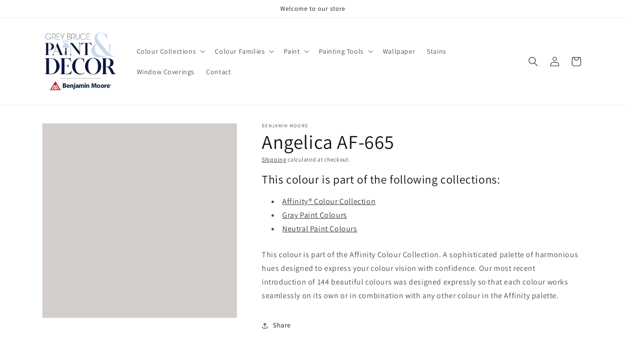

--- FILE ---
content_type: text/html; charset=utf-8
request_url: https://www.greybrucepaint.com/products/angelica-af-665
body_size: 30813
content:
<!doctype html>
<html class="no-js" lang="en-CA">
  <head>
    <meta charset="utf-8">
    <meta http-equiv="X-UA-Compatible" content="IE=edge">
    <meta name="viewport" content="width=device-width,initial-scale=1">
    <meta name="theme-color" content="">
    <link rel="canonical" href="https://www.greybrucepaint.com/products/angelica-af-665">
    <link rel="preconnect" href="https://cdn.shopify.com" crossorigin><link rel="icon" type="image/png" href="//www.greybrucepaint.com/cdn/shop/files/benjamin-moore-favicon.png?crop=center&height=32&v=1690906628&width=32"><link rel="preconnect" href="https://fonts.shopifycdn.com" crossorigin><title>
      Angelica AF-665 - Paint Colour
 &ndash; Grey Bruce Paint &amp; Decor</title>

    
      <meta name="description" content="This colour is part of the Affinity Colour Collection. A sophisticated palette of harmonious hues designed to express your colour vision with confidence. Our most recent introduction of 144 beautiful colours was designed expressly so that each colour works seamlessly on its own or in combination with any other colour i">
    

    

<meta property="og:site_name" content="Grey Bruce Paint &amp; Decor">
<meta property="og:url" content="https://www.greybrucepaint.com/products/angelica-af-665">
<meta property="og:title" content="Angelica AF-665 - Paint Colour">
<meta property="og:type" content="product">
<meta property="og:description" content="This colour is part of the Affinity Colour Collection. A sophisticated palette of harmonious hues designed to express your colour vision with confidence. Our most recent introduction of 144 beautiful colours was designed expressly so that each colour works seamlessly on its own or in combination with any other colour i"><meta property="og:image" content="http://www.greybrucepaint.com/cdn/shop/products/D4CECB.png?v=1690900217">
  <meta property="og:image:secure_url" content="https://www.greybrucepaint.com/cdn/shop/products/D4CECB.png?v=1690900217">
  <meta property="og:image:width" content="1200">
  <meta property="og:image:height" content="1200"><meta property="og:price:amount" content="0.00">
  <meta property="og:price:currency" content="CAD"><meta name="twitter:card" content="summary_large_image">
<meta name="twitter:title" content="Angelica AF-665 - Paint Colour">
<meta name="twitter:description" content="This colour is part of the Affinity Colour Collection. A sophisticated palette of harmonious hues designed to express your colour vision with confidence. Our most recent introduction of 144 beautiful colours was designed expressly so that each colour works seamlessly on its own or in combination with any other colour i">


    <script src="//www.greybrucepaint.com/cdn/shop/t/2/assets/constants.js?v=165488195745554878101690898788" defer="defer"></script>
    <script src="//www.greybrucepaint.com/cdn/shop/t/2/assets/pubsub.js?v=2921868252632587581690898789" defer="defer"></script>
    <script src="//www.greybrucepaint.com/cdn/shop/t/2/assets/global.js?v=85297797553816670871690898788" defer="defer"></script>
    <script>window.performance && window.performance.mark && window.performance.mark('shopify.content_for_header.start');</script><meta name="google-site-verification" content="iOiMjBDGmLTqYSNz7UxouoxyzHNdIXJeL3S6Qq5VApM">
<meta id="shopify-digital-wallet" name="shopify-digital-wallet" content="/79350464814/digital_wallets/dialog">
<meta name="shopify-checkout-api-token" content="0bcc4f532b4ff1396b9fe4e1c93f8272">
<link rel="alternate" type="application/json+oembed" href="https://www.greybrucepaint.com/products/angelica-af-665.oembed">
<script async="async" src="/checkouts/internal/preloads.js?locale=en-CA"></script>
<link rel="preconnect" href="https://shop.app" crossorigin="anonymous">
<script async="async" src="https://shop.app/checkouts/internal/preloads.js?locale=en-CA&shop_id=79350464814" crossorigin="anonymous"></script>
<script id="apple-pay-shop-capabilities" type="application/json">{"shopId":79350464814,"countryCode":"CA","currencyCode":"CAD","merchantCapabilities":["supports3DS"],"merchantId":"gid:\/\/shopify\/Shop\/79350464814","merchantName":"Grey Bruce Paint \u0026 Decor","requiredBillingContactFields":["postalAddress","email","phone"],"requiredShippingContactFields":["postalAddress","email","phone"],"shippingType":"shipping","supportedNetworks":["visa","masterCard","amex","discover","interac","jcb"],"total":{"type":"pending","label":"Grey Bruce Paint \u0026 Decor","amount":"1.00"},"shopifyPaymentsEnabled":true,"supportsSubscriptions":true}</script>
<script id="shopify-features" type="application/json">{"accessToken":"0bcc4f532b4ff1396b9fe4e1c93f8272","betas":["rich-media-storefront-analytics"],"domain":"www.greybrucepaint.com","predictiveSearch":true,"shopId":79350464814,"locale":"en"}</script>
<script>var Shopify = Shopify || {};
Shopify.shop = "greybrucepaint.myshopify.com";
Shopify.locale = "en-CA";
Shopify.currency = {"active":"CAD","rate":"1.0"};
Shopify.country = "CA";
Shopify.theme = {"name":"Dawn","id":156837478702,"schema_name":"Dawn","schema_version":"8.0.0","theme_store_id":null,"role":"main"};
Shopify.theme.handle = "null";
Shopify.theme.style = {"id":null,"handle":null};
Shopify.cdnHost = "www.greybrucepaint.com/cdn";
Shopify.routes = Shopify.routes || {};
Shopify.routes.root = "/";</script>
<script type="module">!function(o){(o.Shopify=o.Shopify||{}).modules=!0}(window);</script>
<script>!function(o){function n(){var o=[];function n(){o.push(Array.prototype.slice.apply(arguments))}return n.q=o,n}var t=o.Shopify=o.Shopify||{};t.loadFeatures=n(),t.autoloadFeatures=n()}(window);</script>
<script>
  window.ShopifyPay = window.ShopifyPay || {};
  window.ShopifyPay.apiHost = "shop.app\/pay";
  window.ShopifyPay.redirectState = null;
</script>
<script id="shop-js-analytics" type="application/json">{"pageType":"product"}</script>
<script defer="defer" async type="module" src="//www.greybrucepaint.com/cdn/shopifycloud/shop-js/modules/v2/client.init-shop-cart-sync_BN7fPSNr.en.esm.js"></script>
<script defer="defer" async type="module" src="//www.greybrucepaint.com/cdn/shopifycloud/shop-js/modules/v2/chunk.common_Cbph3Kss.esm.js"></script>
<script defer="defer" async type="module" src="//www.greybrucepaint.com/cdn/shopifycloud/shop-js/modules/v2/chunk.modal_DKumMAJ1.esm.js"></script>
<script type="module">
  await import("//www.greybrucepaint.com/cdn/shopifycloud/shop-js/modules/v2/client.init-shop-cart-sync_BN7fPSNr.en.esm.js");
await import("//www.greybrucepaint.com/cdn/shopifycloud/shop-js/modules/v2/chunk.common_Cbph3Kss.esm.js");
await import("//www.greybrucepaint.com/cdn/shopifycloud/shop-js/modules/v2/chunk.modal_DKumMAJ1.esm.js");

  window.Shopify.SignInWithShop?.initShopCartSync?.({"fedCMEnabled":true,"windoidEnabled":true});

</script>
<script defer="defer" async type="module" src="//www.greybrucepaint.com/cdn/shopifycloud/shop-js/modules/v2/client.payment-terms_BxzfvcZJ.en.esm.js"></script>
<script defer="defer" async type="module" src="//www.greybrucepaint.com/cdn/shopifycloud/shop-js/modules/v2/chunk.common_Cbph3Kss.esm.js"></script>
<script defer="defer" async type="module" src="//www.greybrucepaint.com/cdn/shopifycloud/shop-js/modules/v2/chunk.modal_DKumMAJ1.esm.js"></script>
<script type="module">
  await import("//www.greybrucepaint.com/cdn/shopifycloud/shop-js/modules/v2/client.payment-terms_BxzfvcZJ.en.esm.js");
await import("//www.greybrucepaint.com/cdn/shopifycloud/shop-js/modules/v2/chunk.common_Cbph3Kss.esm.js");
await import("//www.greybrucepaint.com/cdn/shopifycloud/shop-js/modules/v2/chunk.modal_DKumMAJ1.esm.js");

  
</script>
<script>
  window.Shopify = window.Shopify || {};
  if (!window.Shopify.featureAssets) window.Shopify.featureAssets = {};
  window.Shopify.featureAssets['shop-js'] = {"shop-cart-sync":["modules/v2/client.shop-cart-sync_CJVUk8Jm.en.esm.js","modules/v2/chunk.common_Cbph3Kss.esm.js","modules/v2/chunk.modal_DKumMAJ1.esm.js"],"init-fed-cm":["modules/v2/client.init-fed-cm_7Fvt41F4.en.esm.js","modules/v2/chunk.common_Cbph3Kss.esm.js","modules/v2/chunk.modal_DKumMAJ1.esm.js"],"init-shop-email-lookup-coordinator":["modules/v2/client.init-shop-email-lookup-coordinator_Cc088_bR.en.esm.js","modules/v2/chunk.common_Cbph3Kss.esm.js","modules/v2/chunk.modal_DKumMAJ1.esm.js"],"init-windoid":["modules/v2/client.init-windoid_hPopwJRj.en.esm.js","modules/v2/chunk.common_Cbph3Kss.esm.js","modules/v2/chunk.modal_DKumMAJ1.esm.js"],"shop-button":["modules/v2/client.shop-button_B0jaPSNF.en.esm.js","modules/v2/chunk.common_Cbph3Kss.esm.js","modules/v2/chunk.modal_DKumMAJ1.esm.js"],"shop-cash-offers":["modules/v2/client.shop-cash-offers_DPIskqss.en.esm.js","modules/v2/chunk.common_Cbph3Kss.esm.js","modules/v2/chunk.modal_DKumMAJ1.esm.js"],"shop-toast-manager":["modules/v2/client.shop-toast-manager_CK7RT69O.en.esm.js","modules/v2/chunk.common_Cbph3Kss.esm.js","modules/v2/chunk.modal_DKumMAJ1.esm.js"],"init-shop-cart-sync":["modules/v2/client.init-shop-cart-sync_BN7fPSNr.en.esm.js","modules/v2/chunk.common_Cbph3Kss.esm.js","modules/v2/chunk.modal_DKumMAJ1.esm.js"],"init-customer-accounts-sign-up":["modules/v2/client.init-customer-accounts-sign-up_CfPf4CXf.en.esm.js","modules/v2/client.shop-login-button_DeIztwXF.en.esm.js","modules/v2/chunk.common_Cbph3Kss.esm.js","modules/v2/chunk.modal_DKumMAJ1.esm.js"],"pay-button":["modules/v2/client.pay-button_CgIwFSYN.en.esm.js","modules/v2/chunk.common_Cbph3Kss.esm.js","modules/v2/chunk.modal_DKumMAJ1.esm.js"],"init-customer-accounts":["modules/v2/client.init-customer-accounts_DQ3x16JI.en.esm.js","modules/v2/client.shop-login-button_DeIztwXF.en.esm.js","modules/v2/chunk.common_Cbph3Kss.esm.js","modules/v2/chunk.modal_DKumMAJ1.esm.js"],"avatar":["modules/v2/client.avatar_BTnouDA3.en.esm.js"],"init-shop-for-new-customer-accounts":["modules/v2/client.init-shop-for-new-customer-accounts_CsZy_esa.en.esm.js","modules/v2/client.shop-login-button_DeIztwXF.en.esm.js","modules/v2/chunk.common_Cbph3Kss.esm.js","modules/v2/chunk.modal_DKumMAJ1.esm.js"],"shop-follow-button":["modules/v2/client.shop-follow-button_BRMJjgGd.en.esm.js","modules/v2/chunk.common_Cbph3Kss.esm.js","modules/v2/chunk.modal_DKumMAJ1.esm.js"],"checkout-modal":["modules/v2/client.checkout-modal_B9Drz_yf.en.esm.js","modules/v2/chunk.common_Cbph3Kss.esm.js","modules/v2/chunk.modal_DKumMAJ1.esm.js"],"shop-login-button":["modules/v2/client.shop-login-button_DeIztwXF.en.esm.js","modules/v2/chunk.common_Cbph3Kss.esm.js","modules/v2/chunk.modal_DKumMAJ1.esm.js"],"lead-capture":["modules/v2/client.lead-capture_DXYzFM3R.en.esm.js","modules/v2/chunk.common_Cbph3Kss.esm.js","modules/v2/chunk.modal_DKumMAJ1.esm.js"],"shop-login":["modules/v2/client.shop-login_CA5pJqmO.en.esm.js","modules/v2/chunk.common_Cbph3Kss.esm.js","modules/v2/chunk.modal_DKumMAJ1.esm.js"],"payment-terms":["modules/v2/client.payment-terms_BxzfvcZJ.en.esm.js","modules/v2/chunk.common_Cbph3Kss.esm.js","modules/v2/chunk.modal_DKumMAJ1.esm.js"]};
</script>
<script id="__st">var __st={"a":79350464814,"offset":-18000,"reqid":"88c391cc-c039-49d3-8807-903780828665-1770091376","pageurl":"www.greybrucepaint.com\/products\/angelica-af-665","u":"625fe4b514f5","p":"product","rtyp":"product","rid":8522712088878};</script>
<script>window.ShopifyPaypalV4VisibilityTracking = true;</script>
<script id="captcha-bootstrap">!function(){'use strict';const t='contact',e='account',n='new_comment',o=[[t,t],['blogs',n],['comments',n],[t,'customer']],c=[[e,'customer_login'],[e,'guest_login'],[e,'recover_customer_password'],[e,'create_customer']],r=t=>t.map((([t,e])=>`form[action*='/${t}']:not([data-nocaptcha='true']) input[name='form_type'][value='${e}']`)).join(','),a=t=>()=>t?[...document.querySelectorAll(t)].map((t=>t.form)):[];function s(){const t=[...o],e=r(t);return a(e)}const i='password',u='form_key',d=['recaptcha-v3-token','g-recaptcha-response','h-captcha-response',i],f=()=>{try{return window.sessionStorage}catch{return}},m='__shopify_v',_=t=>t.elements[u];function p(t,e,n=!1){try{const o=window.sessionStorage,c=JSON.parse(o.getItem(e)),{data:r}=function(t){const{data:e,action:n}=t;return t[m]||n?{data:e,action:n}:{data:t,action:n}}(c);for(const[e,n]of Object.entries(r))t.elements[e]&&(t.elements[e].value=n);n&&o.removeItem(e)}catch(o){console.error('form repopulation failed',{error:o})}}const l='form_type',E='cptcha';function T(t){t.dataset[E]=!0}const w=window,h=w.document,L='Shopify',v='ce_forms',y='captcha';let A=!1;((t,e)=>{const n=(g='f06e6c50-85a8-45c8-87d0-21a2b65856fe',I='https://cdn.shopify.com/shopifycloud/storefront-forms-hcaptcha/ce_storefront_forms_captcha_hcaptcha.v1.5.2.iife.js',D={infoText:'Protected by hCaptcha',privacyText:'Privacy',termsText:'Terms'},(t,e,n)=>{const o=w[L][v],c=o.bindForm;if(c)return c(t,g,e,D).then(n);var r;o.q.push([[t,g,e,D],n]),r=I,A||(h.body.append(Object.assign(h.createElement('script'),{id:'captcha-provider',async:!0,src:r})),A=!0)});var g,I,D;w[L]=w[L]||{},w[L][v]=w[L][v]||{},w[L][v].q=[],w[L][y]=w[L][y]||{},w[L][y].protect=function(t,e){n(t,void 0,e),T(t)},Object.freeze(w[L][y]),function(t,e,n,w,h,L){const[v,y,A,g]=function(t,e,n){const i=e?o:[],u=t?c:[],d=[...i,...u],f=r(d),m=r(i),_=r(d.filter((([t,e])=>n.includes(e))));return[a(f),a(m),a(_),s()]}(w,h,L),I=t=>{const e=t.target;return e instanceof HTMLFormElement?e:e&&e.form},D=t=>v().includes(t);t.addEventListener('submit',(t=>{const e=I(t);if(!e)return;const n=D(e)&&!e.dataset.hcaptchaBound&&!e.dataset.recaptchaBound,o=_(e),c=g().includes(e)&&(!o||!o.value);(n||c)&&t.preventDefault(),c&&!n&&(function(t){try{if(!f())return;!function(t){const e=f();if(!e)return;const n=_(t);if(!n)return;const o=n.value;o&&e.removeItem(o)}(t);const e=Array.from(Array(32),(()=>Math.random().toString(36)[2])).join('');!function(t,e){_(t)||t.append(Object.assign(document.createElement('input'),{type:'hidden',name:u})),t.elements[u].value=e}(t,e),function(t,e){const n=f();if(!n)return;const o=[...t.querySelectorAll(`input[type='${i}']`)].map((({name:t})=>t)),c=[...d,...o],r={};for(const[a,s]of new FormData(t).entries())c.includes(a)||(r[a]=s);n.setItem(e,JSON.stringify({[m]:1,action:t.action,data:r}))}(t,e)}catch(e){console.error('failed to persist form',e)}}(e),e.submit())}));const S=(t,e)=>{t&&!t.dataset[E]&&(n(t,e.some((e=>e===t))),T(t))};for(const o of['focusin','change'])t.addEventListener(o,(t=>{const e=I(t);D(e)&&S(e,y())}));const B=e.get('form_key'),M=e.get(l),P=B&&M;t.addEventListener('DOMContentLoaded',(()=>{const t=y();if(P)for(const e of t)e.elements[l].value===M&&p(e,B);[...new Set([...A(),...v().filter((t=>'true'===t.dataset.shopifyCaptcha))])].forEach((e=>S(e,t)))}))}(h,new URLSearchParams(w.location.search),n,t,e,['guest_login'])})(!0,!0)}();</script>
<script integrity="sha256-4kQ18oKyAcykRKYeNunJcIwy7WH5gtpwJnB7kiuLZ1E=" data-source-attribution="shopify.loadfeatures" defer="defer" src="//www.greybrucepaint.com/cdn/shopifycloud/storefront/assets/storefront/load_feature-a0a9edcb.js" crossorigin="anonymous"></script>
<script crossorigin="anonymous" defer="defer" src="//www.greybrucepaint.com/cdn/shopifycloud/storefront/assets/shopify_pay/storefront-65b4c6d7.js?v=20250812"></script>
<script data-source-attribution="shopify.dynamic_checkout.dynamic.init">var Shopify=Shopify||{};Shopify.PaymentButton=Shopify.PaymentButton||{isStorefrontPortableWallets:!0,init:function(){window.Shopify.PaymentButton.init=function(){};var t=document.createElement("script");t.src="https://www.greybrucepaint.com/cdn/shopifycloud/portable-wallets/latest/portable-wallets.en.js",t.type="module",document.head.appendChild(t)}};
</script>
<script data-source-attribution="shopify.dynamic_checkout.buyer_consent">
  function portableWalletsHideBuyerConsent(e){var t=document.getElementById("shopify-buyer-consent"),n=document.getElementById("shopify-subscription-policy-button");t&&n&&(t.classList.add("hidden"),t.setAttribute("aria-hidden","true"),n.removeEventListener("click",e))}function portableWalletsShowBuyerConsent(e){var t=document.getElementById("shopify-buyer-consent"),n=document.getElementById("shopify-subscription-policy-button");t&&n&&(t.classList.remove("hidden"),t.removeAttribute("aria-hidden"),n.addEventListener("click",e))}window.Shopify?.PaymentButton&&(window.Shopify.PaymentButton.hideBuyerConsent=portableWalletsHideBuyerConsent,window.Shopify.PaymentButton.showBuyerConsent=portableWalletsShowBuyerConsent);
</script>
<script data-source-attribution="shopify.dynamic_checkout.cart.bootstrap">document.addEventListener("DOMContentLoaded",(function(){function t(){return document.querySelector("shopify-accelerated-checkout-cart, shopify-accelerated-checkout")}if(t())Shopify.PaymentButton.init();else{new MutationObserver((function(e,n){t()&&(Shopify.PaymentButton.init(),n.disconnect())})).observe(document.body,{childList:!0,subtree:!0})}}));
</script>
<link id="shopify-accelerated-checkout-styles" rel="stylesheet" media="screen" href="https://www.greybrucepaint.com/cdn/shopifycloud/portable-wallets/latest/accelerated-checkout-backwards-compat.css" crossorigin="anonymous">
<style id="shopify-accelerated-checkout-cart">
        #shopify-buyer-consent {
  margin-top: 1em;
  display: inline-block;
  width: 100%;
}

#shopify-buyer-consent.hidden {
  display: none;
}

#shopify-subscription-policy-button {
  background: none;
  border: none;
  padding: 0;
  text-decoration: underline;
  font-size: inherit;
  cursor: pointer;
}

#shopify-subscription-policy-button::before {
  box-shadow: none;
}

      </style>
<script id="sections-script" data-sections="header,footer" defer="defer" src="//www.greybrucepaint.com/cdn/shop/t/2/compiled_assets/scripts.js?v=42"></script>
<script>window.performance && window.performance.mark && window.performance.mark('shopify.content_for_header.end');</script>


    <style data-shopify>
      @font-face {
  font-family: Assistant;
  font-weight: 400;
  font-style: normal;
  font-display: swap;
  src: url("//www.greybrucepaint.com/cdn/fonts/assistant/assistant_n4.9120912a469cad1cc292572851508ca49d12e768.woff2") format("woff2"),
       url("//www.greybrucepaint.com/cdn/fonts/assistant/assistant_n4.6e9875ce64e0fefcd3f4446b7ec9036b3ddd2985.woff") format("woff");
}

      @font-face {
  font-family: Assistant;
  font-weight: 700;
  font-style: normal;
  font-display: swap;
  src: url("//www.greybrucepaint.com/cdn/fonts/assistant/assistant_n7.bf44452348ec8b8efa3aa3068825305886b1c83c.woff2") format("woff2"),
       url("//www.greybrucepaint.com/cdn/fonts/assistant/assistant_n7.0c887fee83f6b3bda822f1150b912c72da0f7b64.woff") format("woff");
}

      
      
      @font-face {
  font-family: Assistant;
  font-weight: 400;
  font-style: normal;
  font-display: swap;
  src: url("//www.greybrucepaint.com/cdn/fonts/assistant/assistant_n4.9120912a469cad1cc292572851508ca49d12e768.woff2") format("woff2"),
       url("//www.greybrucepaint.com/cdn/fonts/assistant/assistant_n4.6e9875ce64e0fefcd3f4446b7ec9036b3ddd2985.woff") format("woff");
}


      :root {
        --font-body-family: Assistant, sans-serif;
        --font-body-style: normal;
        --font-body-weight: 400;
        --font-body-weight-bold: 700;

        --font-heading-family: Assistant, sans-serif;
        --font-heading-style: normal;
        --font-heading-weight: 400;

        --font-body-scale: 1.0;
        --font-heading-scale: 1.0;

        --color-base-text: 18, 18, 18;
        --color-shadow: 18, 18, 18;
        --color-base-background-1: 255, 255, 255;
        --color-base-background-2: 243, 243, 243;
        --color-base-solid-button-labels: 255, 255, 255;
        --color-base-outline-button-labels: 18, 18, 18;
        --color-base-accent-1: 18, 18, 18;
        --color-base-accent-2: 51, 79, 180;
        --payment-terms-background-color: #ffffff;

        --gradient-base-background-1: #ffffff;
        --gradient-base-background-2: #f3f3f3;
        --gradient-base-accent-1: #121212;
        --gradient-base-accent-2: #334fb4;

        --media-padding: px;
        --media-border-opacity: 0.05;
        --media-border-width: 1px;
        --media-radius: 0px;
        --media-shadow-opacity: 0.0;
        --media-shadow-horizontal-offset: 0px;
        --media-shadow-vertical-offset: 4px;
        --media-shadow-blur-radius: 5px;
        --media-shadow-visible: 0;

        --page-width: 120rem;
        --page-width-margin: 0rem;

        --product-card-image-padding: 0.0rem;
        --product-card-corner-radius: 0.0rem;
        --product-card-text-alignment: left;
        --product-card-border-width: 0.0rem;
        --product-card-border-opacity: 0.1;
        --product-card-shadow-opacity: 0.0;
        --product-card-shadow-visible: 0;
        --product-card-shadow-horizontal-offset: 0.0rem;
        --product-card-shadow-vertical-offset: 0.4rem;
        --product-card-shadow-blur-radius: 0.5rem;

        --collection-card-image-padding: 0.0rem;
        --collection-card-corner-radius: 0.0rem;
        --collection-card-text-alignment: left;
        --collection-card-border-width: 0.0rem;
        --collection-card-border-opacity: 0.0;
        --collection-card-shadow-opacity: 0.1;
        --collection-card-shadow-visible: 1;
        --collection-card-shadow-horizontal-offset: 0.0rem;
        --collection-card-shadow-vertical-offset: 0.0rem;
        --collection-card-shadow-blur-radius: 0.0rem;

        --blog-card-image-padding: 0.0rem;
        --blog-card-corner-radius: 0.0rem;
        --blog-card-text-alignment: left;
        --blog-card-border-width: 0.0rem;
        --blog-card-border-opacity: 0.0;
        --blog-card-shadow-opacity: 0.1;
        --blog-card-shadow-visible: 1;
        --blog-card-shadow-horizontal-offset: 0.0rem;
        --blog-card-shadow-vertical-offset: 0.0rem;
        --blog-card-shadow-blur-radius: 0.0rem;

        --badge-corner-radius: 4.0rem;

        --popup-border-width: 1px;
        --popup-border-opacity: 0.1;
        --popup-corner-radius: 0px;
        --popup-shadow-opacity: 0.0;
        --popup-shadow-horizontal-offset: 0px;
        --popup-shadow-vertical-offset: 4px;
        --popup-shadow-blur-radius: 5px;

        --drawer-border-width: 1px;
        --drawer-border-opacity: 0.1;
        --drawer-shadow-opacity: 0.0;
        --drawer-shadow-horizontal-offset: 0px;
        --drawer-shadow-vertical-offset: 4px;
        --drawer-shadow-blur-radius: 5px;

        --spacing-sections-desktop: 0px;
        --spacing-sections-mobile: 0px;

        --grid-desktop-vertical-spacing: 8px;
        --grid-desktop-horizontal-spacing: 8px;
        --grid-mobile-vertical-spacing: 4px;
        --grid-mobile-horizontal-spacing: 4px;

        --text-boxes-border-opacity: 0.1;
        --text-boxes-border-width: 0px;
        --text-boxes-radius: 0px;
        --text-boxes-shadow-opacity: 0.0;
        --text-boxes-shadow-visible: 0;
        --text-boxes-shadow-horizontal-offset: 0px;
        --text-boxes-shadow-vertical-offset: 4px;
        --text-boxes-shadow-blur-radius: 5px;

        --buttons-radius: 0px;
        --buttons-radius-outset: 0px;
        --buttons-border-width: 1px;
        --buttons-border-opacity: 1.0;
        --buttons-shadow-opacity: 0.0;
        --buttons-shadow-visible: 0;
        --buttons-shadow-horizontal-offset: 0px;
        --buttons-shadow-vertical-offset: 4px;
        --buttons-shadow-blur-radius: 5px;
        --buttons-border-offset: 0px;

        --inputs-radius: 0px;
        --inputs-border-width: 1px;
        --inputs-border-opacity: 0.55;
        --inputs-shadow-opacity: 0.0;
        --inputs-shadow-horizontal-offset: 0px;
        --inputs-margin-offset: 0px;
        --inputs-shadow-vertical-offset: 4px;
        --inputs-shadow-blur-radius: 5px;
        --inputs-radius-outset: 0px;

        --variant-pills-radius: 40px;
        --variant-pills-border-width: 1px;
        --variant-pills-border-opacity: 0.55;
        --variant-pills-shadow-opacity: 0.0;
        --variant-pills-shadow-horizontal-offset: 0px;
        --variant-pills-shadow-vertical-offset: 4px;
        --variant-pills-shadow-blur-radius: 5px;
      }

      *,
      *::before,
      *::after {
        box-sizing: inherit;
      }

      html {
        box-sizing: border-box;
        font-size: calc(var(--font-body-scale) * 62.5%);
        height: 100%;
      }

      body {
        display: grid;
        grid-template-rows: auto auto 1fr auto;
        grid-template-columns: 100%;
        min-height: 100%;
        margin: 0;
        font-size: 1.5rem;
        letter-spacing: 0.06rem;
        line-height: calc(1 + 0.8 / var(--font-body-scale));
        font-family: var(--font-body-family);
        font-style: var(--font-body-style);
        font-weight: var(--font-body-weight);
      }

      @media screen and (min-width: 750px) {
        body {
          font-size: 1.6rem;
        }
      }
    </style>

    <link href="//www.greybrucepaint.com/cdn/shop/t/2/assets/base.css?v=831047894957930821690898787" rel="stylesheet" type="text/css" media="all" />
<link rel="preload" as="font" href="//www.greybrucepaint.com/cdn/fonts/assistant/assistant_n4.9120912a469cad1cc292572851508ca49d12e768.woff2" type="font/woff2" crossorigin><link rel="preload" as="font" href="//www.greybrucepaint.com/cdn/fonts/assistant/assistant_n4.9120912a469cad1cc292572851508ca49d12e768.woff2" type="font/woff2" crossorigin><link rel="stylesheet" href="//www.greybrucepaint.com/cdn/shop/t/2/assets/component-predictive-search.css?v=85913294783299393391690898788" media="print" onload="this.media='all'"><script>document.documentElement.className = document.documentElement.className.replace('no-js', 'js');
    if (Shopify.designMode) {
      document.documentElement.classList.add('shopify-design-mode');
    }
    </script>
    <!-- Google tag (gtag.js) -->
    <script async src="https://www.googletagmanager.com/gtag/js?id=G-Y6JRT72X2H"></script>
    <script>
      window.dataLayer = window.dataLayer || [];
      function gtag(){dataLayer.push(arguments);}
      gtag('js', new Date());
    
      gtag('config', 'G-Y6JRT72X2H');
    </script>
  <script src="https://cdn.shopify.com/extensions/019ab6a1-508d-7b75-868a-a2e3da3e7a3d/paint-color-picker-18/assets/magical-color-variants.js" type="text/javascript" defer="defer"></script>
<link href="https://cdn.shopify.com/extensions/019ab6a1-508d-7b75-868a-a2e3da3e7a3d/paint-color-picker-18/assets/magical-color-variants.css" rel="stylesheet" type="text/css" media="all">
<link href="https://cdn.shopify.com/extensions/30ac50d9-3e28-47a9-b7c9-168537cfc503/magical-related-products-1/assets/magical-related-products.css" rel="stylesheet" type="text/css" media="all">
<link href="https://cdn.shopify.com/extensions/019ab6a1-508d-7b75-868a-a2e3da3e7a3d/paint-color-picker-18/assets/magical-tintable-products.css" rel="stylesheet" type="text/css" media="all">
<script src="https://cdn.shopify.com/extensions/4b7a4b6d-f7c0-4544-afc6-cd51b8019571/free-notification-bar-messages-1/assets/magical-messages.js" type="text/javascript" defer="defer"></script>
<link href="https://cdn.shopify.com/extensions/4b7a4b6d-f7c0-4544-afc6-cd51b8019571/free-notification-bar-messages-1/assets/magical-messages.css" rel="stylesheet" type="text/css" media="all">
<link href="https://monorail-edge.shopifysvc.com" rel="dns-prefetch">
<script>(function(){if ("sendBeacon" in navigator && "performance" in window) {try {var session_token_from_headers = performance.getEntriesByType('navigation')[0].serverTiming.find(x => x.name == '_s').description;} catch {var session_token_from_headers = undefined;}var session_cookie_matches = document.cookie.match(/_shopify_s=([^;]*)/);var session_token_from_cookie = session_cookie_matches && session_cookie_matches.length === 2 ? session_cookie_matches[1] : "";var session_token = session_token_from_headers || session_token_from_cookie || "";function handle_abandonment_event(e) {var entries = performance.getEntries().filter(function(entry) {return /monorail-edge.shopifysvc.com/.test(entry.name);});if (!window.abandonment_tracked && entries.length === 0) {window.abandonment_tracked = true;var currentMs = Date.now();var navigation_start = performance.timing.navigationStart;var payload = {shop_id: 79350464814,url: window.location.href,navigation_start,duration: currentMs - navigation_start,session_token,page_type: "product"};window.navigator.sendBeacon("https://monorail-edge.shopifysvc.com/v1/produce", JSON.stringify({schema_id: "online_store_buyer_site_abandonment/1.1",payload: payload,metadata: {event_created_at_ms: currentMs,event_sent_at_ms: currentMs}}));}}window.addEventListener('pagehide', handle_abandonment_event);}}());</script>
<script id="web-pixels-manager-setup">(function e(e,d,r,n,o){if(void 0===o&&(o={}),!Boolean(null===(a=null===(i=window.Shopify)||void 0===i?void 0:i.analytics)||void 0===a?void 0:a.replayQueue)){var i,a;window.Shopify=window.Shopify||{};var t=window.Shopify;t.analytics=t.analytics||{};var s=t.analytics;s.replayQueue=[],s.publish=function(e,d,r){return s.replayQueue.push([e,d,r]),!0};try{self.performance.mark("wpm:start")}catch(e){}var l=function(){var e={modern:/Edge?\/(1{2}[4-9]|1[2-9]\d|[2-9]\d{2}|\d{4,})\.\d+(\.\d+|)|Firefox\/(1{2}[4-9]|1[2-9]\d|[2-9]\d{2}|\d{4,})\.\d+(\.\d+|)|Chrom(ium|e)\/(9{2}|\d{3,})\.\d+(\.\d+|)|(Maci|X1{2}).+ Version\/(15\.\d+|(1[6-9]|[2-9]\d|\d{3,})\.\d+)([,.]\d+|)( \(\w+\)|)( Mobile\/\w+|) Safari\/|Chrome.+OPR\/(9{2}|\d{3,})\.\d+\.\d+|(CPU[ +]OS|iPhone[ +]OS|CPU[ +]iPhone|CPU IPhone OS|CPU iPad OS)[ +]+(15[._]\d+|(1[6-9]|[2-9]\d|\d{3,})[._]\d+)([._]\d+|)|Android:?[ /-](13[3-9]|1[4-9]\d|[2-9]\d{2}|\d{4,})(\.\d+|)(\.\d+|)|Android.+Firefox\/(13[5-9]|1[4-9]\d|[2-9]\d{2}|\d{4,})\.\d+(\.\d+|)|Android.+Chrom(ium|e)\/(13[3-9]|1[4-9]\d|[2-9]\d{2}|\d{4,})\.\d+(\.\d+|)|SamsungBrowser\/([2-9]\d|\d{3,})\.\d+/,legacy:/Edge?\/(1[6-9]|[2-9]\d|\d{3,})\.\d+(\.\d+|)|Firefox\/(5[4-9]|[6-9]\d|\d{3,})\.\d+(\.\d+|)|Chrom(ium|e)\/(5[1-9]|[6-9]\d|\d{3,})\.\d+(\.\d+|)([\d.]+$|.*Safari\/(?![\d.]+ Edge\/[\d.]+$))|(Maci|X1{2}).+ Version\/(10\.\d+|(1[1-9]|[2-9]\d|\d{3,})\.\d+)([,.]\d+|)( \(\w+\)|)( Mobile\/\w+|) Safari\/|Chrome.+OPR\/(3[89]|[4-9]\d|\d{3,})\.\d+\.\d+|(CPU[ +]OS|iPhone[ +]OS|CPU[ +]iPhone|CPU IPhone OS|CPU iPad OS)[ +]+(10[._]\d+|(1[1-9]|[2-9]\d|\d{3,})[._]\d+)([._]\d+|)|Android:?[ /-](13[3-9]|1[4-9]\d|[2-9]\d{2}|\d{4,})(\.\d+|)(\.\d+|)|Mobile Safari.+OPR\/([89]\d|\d{3,})\.\d+\.\d+|Android.+Firefox\/(13[5-9]|1[4-9]\d|[2-9]\d{2}|\d{4,})\.\d+(\.\d+|)|Android.+Chrom(ium|e)\/(13[3-9]|1[4-9]\d|[2-9]\d{2}|\d{4,})\.\d+(\.\d+|)|Android.+(UC? ?Browser|UCWEB|U3)[ /]?(15\.([5-9]|\d{2,})|(1[6-9]|[2-9]\d|\d{3,})\.\d+)\.\d+|SamsungBrowser\/(5\.\d+|([6-9]|\d{2,})\.\d+)|Android.+MQ{2}Browser\/(14(\.(9|\d{2,})|)|(1[5-9]|[2-9]\d|\d{3,})(\.\d+|))(\.\d+|)|K[Aa][Ii]OS\/(3\.\d+|([4-9]|\d{2,})\.\d+)(\.\d+|)/},d=e.modern,r=e.legacy,n=navigator.userAgent;return n.match(d)?"modern":n.match(r)?"legacy":"unknown"}(),u="modern"===l?"modern":"legacy",c=(null!=n?n:{modern:"",legacy:""})[u],f=function(e){return[e.baseUrl,"/wpm","/b",e.hashVersion,"modern"===e.buildTarget?"m":"l",".js"].join("")}({baseUrl:d,hashVersion:r,buildTarget:u}),m=function(e){var d=e.version,r=e.bundleTarget,n=e.surface,o=e.pageUrl,i=e.monorailEndpoint;return{emit:function(e){var a=e.status,t=e.errorMsg,s=(new Date).getTime(),l=JSON.stringify({metadata:{event_sent_at_ms:s},events:[{schema_id:"web_pixels_manager_load/3.1",payload:{version:d,bundle_target:r,page_url:o,status:a,surface:n,error_msg:t},metadata:{event_created_at_ms:s}}]});if(!i)return console&&console.warn&&console.warn("[Web Pixels Manager] No Monorail endpoint provided, skipping logging."),!1;try{return self.navigator.sendBeacon.bind(self.navigator)(i,l)}catch(e){}var u=new XMLHttpRequest;try{return u.open("POST",i,!0),u.setRequestHeader("Content-Type","text/plain"),u.send(l),!0}catch(e){return console&&console.warn&&console.warn("[Web Pixels Manager] Got an unhandled error while logging to Monorail."),!1}}}}({version:r,bundleTarget:l,surface:e.surface,pageUrl:self.location.href,monorailEndpoint:e.monorailEndpoint});try{o.browserTarget=l,function(e){var d=e.src,r=e.async,n=void 0===r||r,o=e.onload,i=e.onerror,a=e.sri,t=e.scriptDataAttributes,s=void 0===t?{}:t,l=document.createElement("script"),u=document.querySelector("head"),c=document.querySelector("body");if(l.async=n,l.src=d,a&&(l.integrity=a,l.crossOrigin="anonymous"),s)for(var f in s)if(Object.prototype.hasOwnProperty.call(s,f))try{l.dataset[f]=s[f]}catch(e){}if(o&&l.addEventListener("load",o),i&&l.addEventListener("error",i),u)u.appendChild(l);else{if(!c)throw new Error("Did not find a head or body element to append the script");c.appendChild(l)}}({src:f,async:!0,onload:function(){if(!function(){var e,d;return Boolean(null===(d=null===(e=window.Shopify)||void 0===e?void 0:e.analytics)||void 0===d?void 0:d.initialized)}()){var d=window.webPixelsManager.init(e)||void 0;if(d){var r=window.Shopify.analytics;r.replayQueue.forEach((function(e){var r=e[0],n=e[1],o=e[2];d.publishCustomEvent(r,n,o)})),r.replayQueue=[],r.publish=d.publishCustomEvent,r.visitor=d.visitor,r.initialized=!0}}},onerror:function(){return m.emit({status:"failed",errorMsg:"".concat(f," has failed to load")})},sri:function(e){var d=/^sha384-[A-Za-z0-9+/=]+$/;return"string"==typeof e&&d.test(e)}(c)?c:"",scriptDataAttributes:o}),m.emit({status:"loading"})}catch(e){m.emit({status:"failed",errorMsg:(null==e?void 0:e.message)||"Unknown error"})}}})({shopId: 79350464814,storefrontBaseUrl: "https://www.greybrucepaint.com",extensionsBaseUrl: "https://extensions.shopifycdn.com/cdn/shopifycloud/web-pixels-manager",monorailEndpoint: "https://monorail-edge.shopifysvc.com/unstable/produce_batch",surface: "storefront-renderer",enabledBetaFlags: ["2dca8a86"],webPixelsConfigList: [{"id":"858685742","configuration":"{\"config\":\"{\\\"pixel_id\\\":\\\"GT-NMJH776S\\\",\\\"target_country\\\":\\\"CA\\\",\\\"gtag_events\\\":[{\\\"type\\\":\\\"purchase\\\",\\\"action_label\\\":\\\"MC-GHJ29FS6MP\\\"},{\\\"type\\\":\\\"page_view\\\",\\\"action_label\\\":\\\"MC-GHJ29FS6MP\\\"},{\\\"type\\\":\\\"view_item\\\",\\\"action_label\\\":\\\"MC-GHJ29FS6MP\\\"}],\\\"enable_monitoring_mode\\\":false}\"}","eventPayloadVersion":"v1","runtimeContext":"OPEN","scriptVersion":"b2a88bafab3e21179ed38636efcd8a93","type":"APP","apiClientId":1780363,"privacyPurposes":[],"dataSharingAdjustments":{"protectedCustomerApprovalScopes":["read_customer_address","read_customer_email","read_customer_name","read_customer_personal_data","read_customer_phone"]}},{"id":"shopify-app-pixel","configuration":"{}","eventPayloadVersion":"v1","runtimeContext":"STRICT","scriptVersion":"0450","apiClientId":"shopify-pixel","type":"APP","privacyPurposes":["ANALYTICS","MARKETING"]},{"id":"shopify-custom-pixel","eventPayloadVersion":"v1","runtimeContext":"LAX","scriptVersion":"0450","apiClientId":"shopify-pixel","type":"CUSTOM","privacyPurposes":["ANALYTICS","MARKETING"]}],isMerchantRequest: false,initData: {"shop":{"name":"Grey Bruce Paint \u0026 Decor","paymentSettings":{"currencyCode":"CAD"},"myshopifyDomain":"greybrucepaint.myshopify.com","countryCode":"CA","storefrontUrl":"https:\/\/www.greybrucepaint.com"},"customer":null,"cart":null,"checkout":null,"productVariants":[{"price":{"amount":0.0,"currencyCode":"CAD"},"product":{"title":"Angelica AF-665","vendor":"Benjamin Moore","id":"8522712088878","untranslatedTitle":"Angelica AF-665","url":"\/products\/angelica-af-665","type":"Colour"},"id":"46084114841902","image":{"src":"\/\/www.greybrucepaint.com\/cdn\/shop\/products\/D4CECB.png?v=1690900217"},"sku":null,"title":"Default Title","untranslatedTitle":"Default Title"}],"purchasingCompany":null},},"https://www.greybrucepaint.com/cdn","3918e4e0wbf3ac3cepc5707306mb02b36c6",{"modern":"","legacy":""},{"shopId":"79350464814","storefrontBaseUrl":"https:\/\/www.greybrucepaint.com","extensionBaseUrl":"https:\/\/extensions.shopifycdn.com\/cdn\/shopifycloud\/web-pixels-manager","surface":"storefront-renderer","enabledBetaFlags":"[\"2dca8a86\"]","isMerchantRequest":"false","hashVersion":"3918e4e0wbf3ac3cepc5707306mb02b36c6","publish":"custom","events":"[[\"page_viewed\",{}],[\"product_viewed\",{\"productVariant\":{\"price\":{\"amount\":0.0,\"currencyCode\":\"CAD\"},\"product\":{\"title\":\"Angelica AF-665\",\"vendor\":\"Benjamin Moore\",\"id\":\"8522712088878\",\"untranslatedTitle\":\"Angelica AF-665\",\"url\":\"\/products\/angelica-af-665\",\"type\":\"Colour\"},\"id\":\"46084114841902\",\"image\":{\"src\":\"\/\/www.greybrucepaint.com\/cdn\/shop\/products\/D4CECB.png?v=1690900217\"},\"sku\":null,\"title\":\"Default Title\",\"untranslatedTitle\":\"Default Title\"}}]]"});</script><script>
  window.ShopifyAnalytics = window.ShopifyAnalytics || {};
  window.ShopifyAnalytics.meta = window.ShopifyAnalytics.meta || {};
  window.ShopifyAnalytics.meta.currency = 'CAD';
  var meta = {"product":{"id":8522712088878,"gid":"gid:\/\/shopify\/Product\/8522712088878","vendor":"Benjamin Moore","type":"Colour","handle":"angelica-af-665","variants":[{"id":46084114841902,"price":0,"name":"Angelica AF-665","public_title":null,"sku":null}],"remote":false},"page":{"pageType":"product","resourceType":"product","resourceId":8522712088878,"requestId":"88c391cc-c039-49d3-8807-903780828665-1770091376"}};
  for (var attr in meta) {
    window.ShopifyAnalytics.meta[attr] = meta[attr];
  }
</script>
<script class="analytics">
  (function () {
    var customDocumentWrite = function(content) {
      var jquery = null;

      if (window.jQuery) {
        jquery = window.jQuery;
      } else if (window.Checkout && window.Checkout.$) {
        jquery = window.Checkout.$;
      }

      if (jquery) {
        jquery('body').append(content);
      }
    };

    var hasLoggedConversion = function(token) {
      if (token) {
        return document.cookie.indexOf('loggedConversion=' + token) !== -1;
      }
      return false;
    }

    var setCookieIfConversion = function(token) {
      if (token) {
        var twoMonthsFromNow = new Date(Date.now());
        twoMonthsFromNow.setMonth(twoMonthsFromNow.getMonth() + 2);

        document.cookie = 'loggedConversion=' + token + '; expires=' + twoMonthsFromNow;
      }
    }

    var trekkie = window.ShopifyAnalytics.lib = window.trekkie = window.trekkie || [];
    if (trekkie.integrations) {
      return;
    }
    trekkie.methods = [
      'identify',
      'page',
      'ready',
      'track',
      'trackForm',
      'trackLink'
    ];
    trekkie.factory = function(method) {
      return function() {
        var args = Array.prototype.slice.call(arguments);
        args.unshift(method);
        trekkie.push(args);
        return trekkie;
      };
    };
    for (var i = 0; i < trekkie.methods.length; i++) {
      var key = trekkie.methods[i];
      trekkie[key] = trekkie.factory(key);
    }
    trekkie.load = function(config) {
      trekkie.config = config || {};
      trekkie.config.initialDocumentCookie = document.cookie;
      var first = document.getElementsByTagName('script')[0];
      var script = document.createElement('script');
      script.type = 'text/javascript';
      script.onerror = function(e) {
        var scriptFallback = document.createElement('script');
        scriptFallback.type = 'text/javascript';
        scriptFallback.onerror = function(error) {
                var Monorail = {
      produce: function produce(monorailDomain, schemaId, payload) {
        var currentMs = new Date().getTime();
        var event = {
          schema_id: schemaId,
          payload: payload,
          metadata: {
            event_created_at_ms: currentMs,
            event_sent_at_ms: currentMs
          }
        };
        return Monorail.sendRequest("https://" + monorailDomain + "/v1/produce", JSON.stringify(event));
      },
      sendRequest: function sendRequest(endpointUrl, payload) {
        // Try the sendBeacon API
        if (window && window.navigator && typeof window.navigator.sendBeacon === 'function' && typeof window.Blob === 'function' && !Monorail.isIos12()) {
          var blobData = new window.Blob([payload], {
            type: 'text/plain'
          });

          if (window.navigator.sendBeacon(endpointUrl, blobData)) {
            return true;
          } // sendBeacon was not successful

        } // XHR beacon

        var xhr = new XMLHttpRequest();

        try {
          xhr.open('POST', endpointUrl);
          xhr.setRequestHeader('Content-Type', 'text/plain');
          xhr.send(payload);
        } catch (e) {
          console.log(e);
        }

        return false;
      },
      isIos12: function isIos12() {
        return window.navigator.userAgent.lastIndexOf('iPhone; CPU iPhone OS 12_') !== -1 || window.navigator.userAgent.lastIndexOf('iPad; CPU OS 12_') !== -1;
      }
    };
    Monorail.produce('monorail-edge.shopifysvc.com',
      'trekkie_storefront_load_errors/1.1',
      {shop_id: 79350464814,
      theme_id: 156837478702,
      app_name: "storefront",
      context_url: window.location.href,
      source_url: "//www.greybrucepaint.com/cdn/s/trekkie.storefront.79098466c851f41c92951ae7d219bd75d823e9dd.min.js"});

        };
        scriptFallback.async = true;
        scriptFallback.src = '//www.greybrucepaint.com/cdn/s/trekkie.storefront.79098466c851f41c92951ae7d219bd75d823e9dd.min.js';
        first.parentNode.insertBefore(scriptFallback, first);
      };
      script.async = true;
      script.src = '//www.greybrucepaint.com/cdn/s/trekkie.storefront.79098466c851f41c92951ae7d219bd75d823e9dd.min.js';
      first.parentNode.insertBefore(script, first);
    };
    trekkie.load(
      {"Trekkie":{"appName":"storefront","development":false,"defaultAttributes":{"shopId":79350464814,"isMerchantRequest":null,"themeId":156837478702,"themeCityHash":"7788228560664582279","contentLanguage":"en-CA","currency":"CAD","eventMetadataId":"646eb25a-ac83-482e-9b8a-8512010f34be"},"isServerSideCookieWritingEnabled":true,"monorailRegion":"shop_domain","enabledBetaFlags":["65f19447","b5387b81"]},"Session Attribution":{},"S2S":{"facebookCapiEnabled":false,"source":"trekkie-storefront-renderer","apiClientId":580111}}
    );

    var loaded = false;
    trekkie.ready(function() {
      if (loaded) return;
      loaded = true;

      window.ShopifyAnalytics.lib = window.trekkie;

      var originalDocumentWrite = document.write;
      document.write = customDocumentWrite;
      try { window.ShopifyAnalytics.merchantGoogleAnalytics.call(this); } catch(error) {};
      document.write = originalDocumentWrite;

      window.ShopifyAnalytics.lib.page(null,{"pageType":"product","resourceType":"product","resourceId":8522712088878,"requestId":"88c391cc-c039-49d3-8807-903780828665-1770091376","shopifyEmitted":true});

      var match = window.location.pathname.match(/checkouts\/(.+)\/(thank_you|post_purchase)/)
      var token = match? match[1]: undefined;
      if (!hasLoggedConversion(token)) {
        setCookieIfConversion(token);
        window.ShopifyAnalytics.lib.track("Viewed Product",{"currency":"CAD","variantId":46084114841902,"productId":8522712088878,"productGid":"gid:\/\/shopify\/Product\/8522712088878","name":"Angelica AF-665","price":"0.00","sku":null,"brand":"Benjamin Moore","variant":null,"category":"Colour","nonInteraction":true,"remote":false},undefined,undefined,{"shopifyEmitted":true});
      window.ShopifyAnalytics.lib.track("monorail:\/\/trekkie_storefront_viewed_product\/1.1",{"currency":"CAD","variantId":46084114841902,"productId":8522712088878,"productGid":"gid:\/\/shopify\/Product\/8522712088878","name":"Angelica AF-665","price":"0.00","sku":null,"brand":"Benjamin Moore","variant":null,"category":"Colour","nonInteraction":true,"remote":false,"referer":"https:\/\/www.greybrucepaint.com\/products\/angelica-af-665"});
      }
    });


        var eventsListenerScript = document.createElement('script');
        eventsListenerScript.async = true;
        eventsListenerScript.src = "//www.greybrucepaint.com/cdn/shopifycloud/storefront/assets/shop_events_listener-3da45d37.js";
        document.getElementsByTagName('head')[0].appendChild(eventsListenerScript);

})();</script>
<script
  defer
  src="https://www.greybrucepaint.com/cdn/shopifycloud/perf-kit/shopify-perf-kit-3.1.0.min.js"
  data-application="storefront-renderer"
  data-shop-id="79350464814"
  data-render-region="gcp-us-east1"
  data-page-type="product"
  data-theme-instance-id="156837478702"
  data-theme-name="Dawn"
  data-theme-version="8.0.0"
  data-monorail-region="shop_domain"
  data-resource-timing-sampling-rate="10"
  data-shs="true"
  data-shs-beacon="true"
  data-shs-export-with-fetch="true"
  data-shs-logs-sample-rate="1"
  data-shs-beacon-endpoint="https://www.greybrucepaint.com/api/collect"
></script>
</head>

  <body class="gradient">
    <a class="skip-to-content-link button visually-hidden" href="#MainContent">
      Skip to content
    </a><!-- BEGIN sections: header-group -->
<div id="shopify-section-sections--20359328727342__announcement-bar" class="shopify-section shopify-section-group-header-group announcement-bar-section"><div class="announcement-bar color-background-1 gradient" role="region" aria-label="Announcement" ><div class="page-width">
                <p class="announcement-bar__message center h5">
                  <span>Welcome to our store</span></p>
              </div></div>
</div><div id="shopify-section-sections--20359328727342__header" class="shopify-section shopify-section-group-header-group section-header"><link rel="stylesheet" href="//www.greybrucepaint.com/cdn/shop/t/2/assets/component-list-menu.css?v=151968516119678728991690898787" media="print" onload="this.media='all'">
<link rel="stylesheet" href="//www.greybrucepaint.com/cdn/shop/t/2/assets/component-search.css?v=184225813856820874251690898788" media="print" onload="this.media='all'">
<link rel="stylesheet" href="//www.greybrucepaint.com/cdn/shop/t/2/assets/component-menu-drawer.css?v=182311192829367774911690898788" media="print" onload="this.media='all'">
<link rel="stylesheet" href="//www.greybrucepaint.com/cdn/shop/t/2/assets/component-cart-notification.css?v=137625604348931474661690898787" media="print" onload="this.media='all'">
<link rel="stylesheet" href="//www.greybrucepaint.com/cdn/shop/t/2/assets/component-cart-items.css?v=23917223812499722491690898787" media="print" onload="this.media='all'"><link rel="stylesheet" href="//www.greybrucepaint.com/cdn/shop/t/2/assets/component-price.css?v=65402837579211014041690898788" media="print" onload="this.media='all'">
  <link rel="stylesheet" href="//www.greybrucepaint.com/cdn/shop/t/2/assets/component-loading-overlay.css?v=167310470843593579841690898788" media="print" onload="this.media='all'"><noscript><link href="//www.greybrucepaint.com/cdn/shop/t/2/assets/component-list-menu.css?v=151968516119678728991690898787" rel="stylesheet" type="text/css" media="all" /></noscript>
<noscript><link href="//www.greybrucepaint.com/cdn/shop/t/2/assets/component-search.css?v=184225813856820874251690898788" rel="stylesheet" type="text/css" media="all" /></noscript>
<noscript><link href="//www.greybrucepaint.com/cdn/shop/t/2/assets/component-menu-drawer.css?v=182311192829367774911690898788" rel="stylesheet" type="text/css" media="all" /></noscript>
<noscript><link href="//www.greybrucepaint.com/cdn/shop/t/2/assets/component-cart-notification.css?v=137625604348931474661690898787" rel="stylesheet" type="text/css" media="all" /></noscript>
<noscript><link href="//www.greybrucepaint.com/cdn/shop/t/2/assets/component-cart-items.css?v=23917223812499722491690898787" rel="stylesheet" type="text/css" media="all" /></noscript>

<style>
  header-drawer {
    justify-self: start;
    margin-left: -1.2rem;
  }

  .header__heading-logo {
    max-width: 150px;
  }@media screen and (min-width: 990px) {
    header-drawer {
      display: none;
    }
  }

  .menu-drawer-container {
    display: flex;
  }

  .list-menu {
    list-style: none;
    padding: 0;
    margin: 0;
  }

  .list-menu--inline {
    display: inline-flex;
    flex-wrap: wrap;
  }

  summary.list-menu__item {
    padding-right: 2.7rem;
  }

  .list-menu__item {
    display: flex;
    align-items: center;
    line-height: calc(1 + 0.3 / var(--font-body-scale));
  }

  .list-menu__item--link {
    text-decoration: none;
    padding-bottom: 1rem;
    padding-top: 1rem;
    line-height: calc(1 + 0.8 / var(--font-body-scale));
  }

  @media screen and (min-width: 750px) {
    .list-menu__item--link {
      padding-bottom: 0.5rem;
      padding-top: 0.5rem;
    }
  }
</style><style data-shopify>.header {
    padding-top: 10px;
    padding-bottom: 10px;
  }

  .section-header {
    position: sticky; /* This is for fixing a Safari z-index issue. PR #2147 */
    margin-bottom: 0px;
  }

  @media screen and (min-width: 750px) {
    .section-header {
      margin-bottom: 0px;
    }
  }

  @media screen and (min-width: 990px) {
    .header {
      padding-top: 20px;
      padding-bottom: 20px;
    }
  }</style><script src="//www.greybrucepaint.com/cdn/shop/t/2/assets/details-disclosure.js?v=153497636716254413831690898788" defer="defer"></script>
<script src="//www.greybrucepaint.com/cdn/shop/t/2/assets/details-modal.js?v=4511761896672669691690898788" defer="defer"></script>
<script src="//www.greybrucepaint.com/cdn/shop/t/2/assets/cart-notification.js?v=160453272920806432391690898787" defer="defer"></script>
<script src="//www.greybrucepaint.com/cdn/shop/t/2/assets/search-form.js?v=113639710312857635801690898789" defer="defer"></script><svg xmlns="http://www.w3.org/2000/svg" class="hidden">
  <symbol id="icon-search" viewbox="0 0 18 19" fill="none">
    <path fill-rule="evenodd" clip-rule="evenodd" d="M11.03 11.68A5.784 5.784 0 112.85 3.5a5.784 5.784 0 018.18 8.18zm.26 1.12a6.78 6.78 0 11.72-.7l5.4 5.4a.5.5 0 11-.71.7l-5.41-5.4z" fill="currentColor"/>
  </symbol>

  <symbol id="icon-reset" class="icon icon-close"  fill="none" viewBox="0 0 18 18" stroke="currentColor">
    <circle r="8.5" cy="9" cx="9" stroke-opacity="0.2"/>
    <path d="M6.82972 6.82915L1.17193 1.17097" stroke-linecap="round" stroke-linejoin="round" transform="translate(5 5)"/>
    <path d="M1.22896 6.88502L6.77288 1.11523" stroke-linecap="round" stroke-linejoin="round" transform="translate(5 5)"/>
  </symbol>

  <symbol id="icon-close" class="icon icon-close" fill="none" viewBox="0 0 18 17">
    <path d="M.865 15.978a.5.5 0 00.707.707l7.433-7.431 7.579 7.282a.501.501 0 00.846-.37.5.5 0 00-.153-.351L9.712 8.546l7.417-7.416a.5.5 0 10-.707-.708L8.991 7.853 1.413.573a.5.5 0 10-.693.72l7.563 7.268-7.418 7.417z" fill="currentColor">
  </symbol>
</svg>
<sticky-header data-sticky-type="on-scroll-up" class="header-wrapper color-background-1 gradient header-wrapper--border-bottom">
  <header class="header header--middle-left header--mobile-center page-width header--has-menu"><header-drawer data-breakpoint="tablet">
        <details id="Details-menu-drawer-container" class="menu-drawer-container">
          <summary class="header__icon header__icon--menu header__icon--summary link focus-inset" aria-label="Menu">
            <span>
              <svg
  xmlns="http://www.w3.org/2000/svg"
  aria-hidden="true"
  focusable="false"
  class="icon icon-hamburger"
  fill="none"
  viewBox="0 0 18 16"
>
  <path d="M1 .5a.5.5 0 100 1h15.71a.5.5 0 000-1H1zM.5 8a.5.5 0 01.5-.5h15.71a.5.5 0 010 1H1A.5.5 0 01.5 8zm0 7a.5.5 0 01.5-.5h15.71a.5.5 0 010 1H1a.5.5 0 01-.5-.5z" fill="currentColor">
</svg>

              <svg
  xmlns="http://www.w3.org/2000/svg"
  aria-hidden="true"
  focusable="false"
  class="icon icon-close"
  fill="none"
  viewBox="0 0 18 17"
>
  <path d="M.865 15.978a.5.5 0 00.707.707l7.433-7.431 7.579 7.282a.501.501 0 00.846-.37.5.5 0 00-.153-.351L9.712 8.546l7.417-7.416a.5.5 0 10-.707-.708L8.991 7.853 1.413.573a.5.5 0 10-.693.72l7.563 7.268-7.418 7.417z" fill="currentColor">
</svg>

            </span>
          </summary>
          <div id="menu-drawer" class="gradient menu-drawer motion-reduce" tabindex="-1">
            <div class="menu-drawer__inner-container">
              <div class="menu-drawer__navigation-container">
                <nav class="menu-drawer__navigation">
                  <ul class="menu-drawer__menu has-submenu list-menu" role="list"><li><details id="Details-menu-drawer-menu-item-1">
                            <summary class="menu-drawer__menu-item list-menu__item link link--text focus-inset">
                              Colour Collections
                              <svg
  viewBox="0 0 14 10"
  fill="none"
  aria-hidden="true"
  focusable="false"
  class="icon icon-arrow"
  xmlns="http://www.w3.org/2000/svg"
>
  <path fill-rule="evenodd" clip-rule="evenodd" d="M8.537.808a.5.5 0 01.817-.162l4 4a.5.5 0 010 .708l-4 4a.5.5 0 11-.708-.708L11.793 5.5H1a.5.5 0 010-1h10.793L8.646 1.354a.5.5 0 01-.109-.546z" fill="currentColor">
</svg>

                              <svg aria-hidden="true" focusable="false" class="icon icon-caret" viewBox="0 0 10 6">
  <path fill-rule="evenodd" clip-rule="evenodd" d="M9.354.646a.5.5 0 00-.708 0L5 4.293 1.354.646a.5.5 0 00-.708.708l4 4a.5.5 0 00.708 0l4-4a.5.5 0 000-.708z" fill="currentColor">
</svg>

                            </summary>
                            <div id="link-colour-collections" class="menu-drawer__submenu has-submenu gradient motion-reduce" tabindex="-1">
                              <div class="menu-drawer__inner-submenu">
                                <button class="menu-drawer__close-button link link--text focus-inset" aria-expanded="true">
                                  <svg
  viewBox="0 0 14 10"
  fill="none"
  aria-hidden="true"
  focusable="false"
  class="icon icon-arrow"
  xmlns="http://www.w3.org/2000/svg"
>
  <path fill-rule="evenodd" clip-rule="evenodd" d="M8.537.808a.5.5 0 01.817-.162l4 4a.5.5 0 010 .708l-4 4a.5.5 0 11-.708-.708L11.793 5.5H1a.5.5 0 010-1h10.793L8.646 1.354a.5.5 0 01-.109-.546z" fill="currentColor">
</svg>

                                  Colour Collections
                                </button>
                                <ul class="menu-drawer__menu list-menu" role="list" tabindex="-1"><li><a href="/pages/colour-collections" class="menu-drawer__menu-item link link--text list-menu__item focus-inset">
                                          Colour Collections Overview
                                        </a></li><li><a href="/collections/colour-trends-2026" class="menu-drawer__menu-item link link--text list-menu__item focus-inset">
                                          Colour Trends 2026
                                        </a></li><li><a href="/collections/colour-preview-paint-colours" class="menu-drawer__menu-item link link--text list-menu__item focus-inset">
                                          Colour Preview®
                                        </a></li><li><a href="/collections/benjamin-moore-classics-paint-colours" class="menu-drawer__menu-item link link--text list-menu__item focus-inset">
                                          Benjamin Moore Classics®
                                        </a></li><li><a href="/collections/historical-colours-paint-colours" class="menu-drawer__menu-item link link--text list-menu__item focus-inset">
                                          Historical Colours
                                        </a></li><li><a href="/collections/off-white-colours-paint-colours" class="menu-drawer__menu-item link link--text list-menu__item focus-inset">
                                          Off White Colours
                                        </a></li><li><a href="/collections/affinity-colour-collection-paint-colours" class="menu-drawer__menu-item link link--text list-menu__item focus-inset">
                                          Affinity® Colour Collection
                                        </a></li><li><a href="/collections/aura-colour-stories-paint-colours" class="menu-drawer__menu-item link link--text list-menu__item focus-inset">
                                          Aura® Colour Stories®
                                        </a></li><li><a href="/collections/williamsburg-paint-colour-collection-paint-colours" class="menu-drawer__menu-item link link--text list-menu__item focus-inset">
                                          Williamsburg® Paint Colour Collection
                                        </a></li><li><a href="/collections/designer-classics-paint-colours" class="menu-drawer__menu-item link link--text list-menu__item focus-inset">
                                          Designer Classics
                                        </a></li><li><a href="/collections/colours-for-vinyl-paint-colours" class="menu-drawer__menu-item link link--text list-menu__item focus-inset">
                                          Colours for Vinyl
                                        </a></li><li><a href="/collections/arborcoat-stain-colours-paint-colours" class="menu-drawer__menu-item link link--text list-menu__item focus-inset">
                                          Arborcoat Stain Colours
                                        </a></li></ul>
                              </div>
                            </div>
                          </details></li><li><details id="Details-menu-drawer-menu-item-2">
                            <summary class="menu-drawer__menu-item list-menu__item link link--text focus-inset">
                              Colour Families
                              <svg
  viewBox="0 0 14 10"
  fill="none"
  aria-hidden="true"
  focusable="false"
  class="icon icon-arrow"
  xmlns="http://www.w3.org/2000/svg"
>
  <path fill-rule="evenodd" clip-rule="evenodd" d="M8.537.808a.5.5 0 01.817-.162l4 4a.5.5 0 010 .708l-4 4a.5.5 0 11-.708-.708L11.793 5.5H1a.5.5 0 010-1h10.793L8.646 1.354a.5.5 0 01-.109-.546z" fill="currentColor">
</svg>

                              <svg aria-hidden="true" focusable="false" class="icon icon-caret" viewBox="0 0 10 6">
  <path fill-rule="evenodd" clip-rule="evenodd" d="M9.354.646a.5.5 0 00-.708 0L5 4.293 1.354.646a.5.5 0 00-.708.708l4 4a.5.5 0 00.708 0l4-4a.5.5 0 000-.708z" fill="currentColor">
</svg>

                            </summary>
                            <div id="link-colour-families" class="menu-drawer__submenu has-submenu gradient motion-reduce" tabindex="-1">
                              <div class="menu-drawer__inner-submenu">
                                <button class="menu-drawer__close-button link link--text focus-inset" aria-expanded="true">
                                  <svg
  viewBox="0 0 14 10"
  fill="none"
  aria-hidden="true"
  focusable="false"
  class="icon icon-arrow"
  xmlns="http://www.w3.org/2000/svg"
>
  <path fill-rule="evenodd" clip-rule="evenodd" d="M8.537.808a.5.5 0 01.817-.162l4 4a.5.5 0 010 .708l-4 4a.5.5 0 11-.708-.708L11.793 5.5H1a.5.5 0 010-1h10.793L8.646 1.354a.5.5 0 01-.109-.546z" fill="currentColor">
</svg>

                                  Colour Families
                                </button>
                                <ul class="menu-drawer__menu list-menu" role="list" tabindex="-1"><li><a href="/pages/colour-families" class="menu-drawer__menu-item link link--text list-menu__item focus-inset">
                                          Colour Families Overview
                                        </a></li><li><a href="/collections/white-paint-colours" class="menu-drawer__menu-item link link--text list-menu__item focus-inset">
                                          White Paint Colours
                                        </a></li><li><a href="/collections/gray-paint-colours" class="menu-drawer__menu-item link link--text list-menu__item focus-inset">
                                          Gray Paint Colours
                                        </a></li><li><a href="/collections/neutral-paint-colours" class="menu-drawer__menu-item link link--text list-menu__item focus-inset">
                                          Neutral Paint Colours
                                        </a></li><li><a href="/collections/blue-paint-colours" class="menu-drawer__menu-item link link--text list-menu__item focus-inset">
                                          Blue Paint Colours
                                        </a></li><li><a href="/collections/green-paint-colours" class="menu-drawer__menu-item link link--text list-menu__item focus-inset">
                                          Green Paint Colours
                                        </a></li><li><a href="/collections/red-paint-colours" class="menu-drawer__menu-item link link--text list-menu__item focus-inset">
                                          Red Paint Colours
                                        </a></li><li><a href="/collections/black-paint-colours" class="menu-drawer__menu-item link link--text list-menu__item focus-inset">
                                          Black Paint Colours
                                        </a></li><li><a href="/collections/yellow-paint-colours" class="menu-drawer__menu-item link link--text list-menu__item focus-inset">
                                          Yellow Paint Colours
                                        </a></li><li><a href="/collections/pink-paint-colours" class="menu-drawer__menu-item link link--text list-menu__item focus-inset">
                                          Pink Paint Colours
                                        </a></li><li><a href="/collections/brown-paint-colours" class="menu-drawer__menu-item link link--text list-menu__item focus-inset">
                                          Brown Paint Colours
                                        </a></li><li><a href="/collections/orange-paint-colours" class="menu-drawer__menu-item link link--text list-menu__item focus-inset">
                                          Orange Paint Colours
                                        </a></li><li><a href="/collections/purple-paint-colours" class="menu-drawer__menu-item link link--text list-menu__item focus-inset">
                                          Purple Paint Colours
                                        </a></li></ul>
                              </div>
                            </div>
                          </details></li><li><details id="Details-menu-drawer-menu-item-3">
                            <summary class="menu-drawer__menu-item list-menu__item link link--text focus-inset">
                              Paint
                              <svg
  viewBox="0 0 14 10"
  fill="none"
  aria-hidden="true"
  focusable="false"
  class="icon icon-arrow"
  xmlns="http://www.w3.org/2000/svg"
>
  <path fill-rule="evenodd" clip-rule="evenodd" d="M8.537.808a.5.5 0 01.817-.162l4 4a.5.5 0 010 .708l-4 4a.5.5 0 11-.708-.708L11.793 5.5H1a.5.5 0 010-1h10.793L8.646 1.354a.5.5 0 01-.109-.546z" fill="currentColor">
</svg>

                              <svg aria-hidden="true" focusable="false" class="icon icon-caret" viewBox="0 0 10 6">
  <path fill-rule="evenodd" clip-rule="evenodd" d="M9.354.646a.5.5 0 00-.708 0L5 4.293 1.354.646a.5.5 0 00-.708.708l4 4a.5.5 0 00.708 0l4-4a.5.5 0 000-.708z" fill="currentColor">
</svg>

                            </summary>
                            <div id="link-paint" class="menu-drawer__submenu has-submenu gradient motion-reduce" tabindex="-1">
                              <div class="menu-drawer__inner-submenu">
                                <button class="menu-drawer__close-button link link--text focus-inset" aria-expanded="true">
                                  <svg
  viewBox="0 0 14 10"
  fill="none"
  aria-hidden="true"
  focusable="false"
  class="icon icon-arrow"
  xmlns="http://www.w3.org/2000/svg"
>
  <path fill-rule="evenodd" clip-rule="evenodd" d="M8.537.808a.5.5 0 01.817-.162l4 4a.5.5 0 010 .708l-4 4a.5.5 0 11-.708-.708L11.793 5.5H1a.5.5 0 010-1h10.793L8.646 1.354a.5.5 0 01-.109-.546z" fill="currentColor">
</svg>

                                  Paint
                                </button>
                                <ul class="menu-drawer__menu list-menu" role="list" tabindex="-1"><li><a href="/collections/premium-paint" class="menu-drawer__menu-item link link--text list-menu__item focus-inset">
                                          Premium Paint
                                        </a></li><li><a href="/collections/interior-paint" class="menu-drawer__menu-item link link--text list-menu__item focus-inset">
                                          Interior Paint
                                        </a></li><li><a href="/collections/exterior-paint" class="menu-drawer__menu-item link link--text list-menu__item focus-inset">
                                          Exterior Paint
                                        </a></li><li><a href="/collections/exterior-stain" class="menu-drawer__menu-item link link--text list-menu__item focus-inset">
                                          Exterior Stain
                                        </a></li><li><a href="/collections/primer" class="menu-drawer__menu-item link link--text list-menu__item focus-inset">
                                          Primer
                                        </a></li><li><a href="/collections/specialty-paint" class="menu-drawer__menu-item link link--text list-menu__item focus-inset">
                                          Specialty Paint
                                        </a></li><li><a href="/collections/professional-paint" class="menu-drawer__menu-item link link--text list-menu__item focus-inset">
                                          Professional Paint
                                        </a></li></ul>
                              </div>
                            </div>
                          </details></li><li><details id="Details-menu-drawer-menu-item-4">
                            <summary class="menu-drawer__menu-item list-menu__item link link--text focus-inset">
                              Painting Tools
                              <svg
  viewBox="0 0 14 10"
  fill="none"
  aria-hidden="true"
  focusable="false"
  class="icon icon-arrow"
  xmlns="http://www.w3.org/2000/svg"
>
  <path fill-rule="evenodd" clip-rule="evenodd" d="M8.537.808a.5.5 0 01.817-.162l4 4a.5.5 0 010 .708l-4 4a.5.5 0 11-.708-.708L11.793 5.5H1a.5.5 0 010-1h10.793L8.646 1.354a.5.5 0 01-.109-.546z" fill="currentColor">
</svg>

                              <svg aria-hidden="true" focusable="false" class="icon icon-caret" viewBox="0 0 10 6">
  <path fill-rule="evenodd" clip-rule="evenodd" d="M9.354.646a.5.5 0 00-.708 0L5 4.293 1.354.646a.5.5 0 00-.708.708l4 4a.5.5 0 00.708 0l4-4a.5.5 0 000-.708z" fill="currentColor">
</svg>

                            </summary>
                            <div id="link-painting-tools" class="menu-drawer__submenu has-submenu gradient motion-reduce" tabindex="-1">
                              <div class="menu-drawer__inner-submenu">
                                <button class="menu-drawer__close-button link link--text focus-inset" aria-expanded="true">
                                  <svg
  viewBox="0 0 14 10"
  fill="none"
  aria-hidden="true"
  focusable="false"
  class="icon icon-arrow"
  xmlns="http://www.w3.org/2000/svg"
>
  <path fill-rule="evenodd" clip-rule="evenodd" d="M8.537.808a.5.5 0 01.817-.162l4 4a.5.5 0 010 .708l-4 4a.5.5 0 11-.708-.708L11.793 5.5H1a.5.5 0 010-1h10.793L8.646 1.354a.5.5 0 01-.109-.546z" fill="currentColor">
</svg>

                                  Painting Tools
                                </button>
                                <ul class="menu-drawer__menu list-menu" role="list" tabindex="-1"><li><a href="/collections/brushes" class="menu-drawer__menu-item link link--text list-menu__item focus-inset">
                                          Brushes
                                        </a></li><li><a href="/collections/rollers" class="menu-drawer__menu-item link link--text list-menu__item focus-inset">
                                          Rollers
                                        </a></li><li><a href="/collections/trays" class="menu-drawer__menu-item link link--text list-menu__item focus-inset">
                                          Trays
                                        </a></li><li><a href="/collections/drop-cloths" class="menu-drawer__menu-item link link--text list-menu__item focus-inset">
                                          Drop Cloths
                                        </a></li><li><a href="/collections/tape" class="menu-drawer__menu-item link link--text list-menu__item focus-inset">
                                          Tape
                                        </a></li><li><a href="/collections/sanding-products" class="menu-drawer__menu-item link link--text list-menu__item focus-inset">
                                          Sanding Products
                                        </a></li><li><a href="/collections/cleaners" class="menu-drawer__menu-item link link--text list-menu__item focus-inset">
                                          Cleaners
                                        </a></li><li><a href="/collections/patching-products" class="menu-drawer__menu-item link link--text list-menu__item focus-inset">
                                          Patching Products
                                        </a></li><li><a href="/collections/caulking-products" class="menu-drawer__menu-item link link--text list-menu__item focus-inset">
                                          Caulking Products
                                        </a></li><li><a href="/collections/other" class="menu-drawer__menu-item link link--text list-menu__item focus-inset">
                                          Other Painting Tools
                                        </a></li></ul>
                              </div>
                            </div>
                          </details></li><li><a href="/pages/wallpaper" class="menu-drawer__menu-item list-menu__item link link--text focus-inset">
                            Wallpaper
                          </a></li><li><a href="/pages/stains" class="menu-drawer__menu-item list-menu__item link link--text focus-inset">
                            Stains
                          </a></li><li><a href="https://www.greybruceblinds.com/" class="menu-drawer__menu-item list-menu__item link link--text focus-inset">
                            Window Coverings
                          </a></li><li><a href="/pages/contact" class="menu-drawer__menu-item list-menu__item link link--text focus-inset">
                            Contact
                          </a></li></ul>
                </nav>
                <div class="menu-drawer__utility-links"><a href="https://www.greybrucepaint.com/customer_authentication/redirect?locale=en-CA&region_country=CA" class="menu-drawer__account link focus-inset h5">
                      <svg
  xmlns="http://www.w3.org/2000/svg"
  aria-hidden="true"
  focusable="false"
  class="icon icon-account"
  fill="none"
  viewBox="0 0 18 19"
>
  <path fill-rule="evenodd" clip-rule="evenodd" d="M6 4.5a3 3 0 116 0 3 3 0 01-6 0zm3-4a4 4 0 100 8 4 4 0 000-8zm5.58 12.15c1.12.82 1.83 2.24 1.91 4.85H1.51c.08-2.6.79-4.03 1.9-4.85C4.66 11.75 6.5 11.5 9 11.5s4.35.26 5.58 1.15zM9 10.5c-2.5 0-4.65.24-6.17 1.35C1.27 12.98.5 14.93.5 18v.5h17V18c0-3.07-.77-5.02-2.33-6.15-1.52-1.1-3.67-1.35-6.17-1.35z" fill="currentColor">
</svg>

Log in</a><ul class="list list-social list-unstyled" role="list"><li class="list-social__item">
                        <a href="https://www.facebook.com/profile.php?id=100088874996754" class="list-social__link link"><svg aria-hidden="true" focusable="false" class="icon icon-facebook" viewBox="0 0 18 18">
  <path fill="currentColor" d="M16.42.61c.27 0 .5.1.69.28.19.2.28.42.28.7v15.44c0 .27-.1.5-.28.69a.94.94 0 01-.7.28h-4.39v-6.7h2.25l.31-2.65h-2.56v-1.7c0-.4.1-.72.28-.93.18-.2.5-.32 1-.32h1.37V3.35c-.6-.06-1.27-.1-2.01-.1-1.01 0-1.83.3-2.45.9-.62.6-.93 1.44-.93 2.53v1.97H7.04v2.65h2.24V18H.98c-.28 0-.5-.1-.7-.28a.94.94 0 01-.28-.7V1.59c0-.27.1-.5.28-.69a.94.94 0 01.7-.28h15.44z">
</svg>
<span class="visually-hidden">Facebook</span>
                        </a>
                      </li><li class="list-social__item">
                        <a href="https://www.instagram.com/greybrucepaint/" class="list-social__link link"><svg aria-hidden="true" focusable="false" class="icon icon-instagram" viewBox="0 0 18 18">
  <path fill="currentColor" d="M8.77 1.58c2.34 0 2.62.01 3.54.05.86.04 1.32.18 1.63.3.41.17.7.35 1.01.66.3.3.5.6.65 1 .12.32.27.78.3 1.64.05.92.06 1.2.06 3.54s-.01 2.62-.05 3.54a4.79 4.79 0 01-.3 1.63c-.17.41-.35.7-.66 1.01-.3.3-.6.5-1.01.66-.31.12-.77.26-1.63.3-.92.04-1.2.05-3.54.05s-2.62 0-3.55-.05a4.79 4.79 0 01-1.62-.3c-.42-.16-.7-.35-1.01-.66-.31-.3-.5-.6-.66-1a4.87 4.87 0 01-.3-1.64c-.04-.92-.05-1.2-.05-3.54s0-2.62.05-3.54c.04-.86.18-1.32.3-1.63.16-.41.35-.7.66-1.01.3-.3.6-.5 1-.65.32-.12.78-.27 1.63-.3.93-.05 1.2-.06 3.55-.06zm0-1.58C6.39 0 6.09.01 5.15.05c-.93.04-1.57.2-2.13.4-.57.23-1.06.54-1.55 1.02C1 1.96.7 2.45.46 3.02c-.22.56-.37 1.2-.4 2.13C0 6.1 0 6.4 0 8.77s.01 2.68.05 3.61c.04.94.2 1.57.4 2.13.23.58.54 1.07 1.02 1.56.49.48.98.78 1.55 1.01.56.22 1.2.37 2.13.4.94.05 1.24.06 3.62.06 2.39 0 2.68-.01 3.62-.05.93-.04 1.57-.2 2.13-.41a4.27 4.27 0 001.55-1.01c.49-.49.79-.98 1.01-1.56.22-.55.37-1.19.41-2.13.04-.93.05-1.23.05-3.61 0-2.39 0-2.68-.05-3.62a6.47 6.47 0 00-.4-2.13 4.27 4.27 0 00-1.02-1.55A4.35 4.35 0 0014.52.46a6.43 6.43 0 00-2.13-.41A69 69 0 008.77 0z"/>
  <path fill="currentColor" d="M8.8 4a4.5 4.5 0 100 9 4.5 4.5 0 000-9zm0 7.43a2.92 2.92 0 110-5.85 2.92 2.92 0 010 5.85zM13.43 5a1.05 1.05 0 100-2.1 1.05 1.05 0 000 2.1z">
</svg>
<span class="visually-hidden">Instagram</span>
                        </a>
                      </li></ul>
                </div>
              </div>
            </div>
          </div>
        </details>
      </header-drawer><a href="/" class="header__heading-link link link--text focus-inset"><img src="//www.greybrucepaint.com/cdn/shop/files/grey-bruce-paint-decor-logo.png?v=1690909008&amp;width=500" alt="Shop Online with Grey Bruce Paint &amp; Decor, a Benjamin Moore Paint Store in Owen Sound" srcset="//www.greybrucepaint.com/cdn/shop/files/grey-bruce-paint-decor-logo.png?v=1690909008&amp;width=50 50w, //www.greybrucepaint.com/cdn/shop/files/grey-bruce-paint-decor-logo.png?v=1690909008&amp;width=100 100w, //www.greybrucepaint.com/cdn/shop/files/grey-bruce-paint-decor-logo.png?v=1690909008&amp;width=150 150w, //www.greybrucepaint.com/cdn/shop/files/grey-bruce-paint-decor-logo.png?v=1690909008&amp;width=200 200w, //www.greybrucepaint.com/cdn/shop/files/grey-bruce-paint-decor-logo.png?v=1690909008&amp;width=250 250w, //www.greybrucepaint.com/cdn/shop/files/grey-bruce-paint-decor-logo.png?v=1690909008&amp;width=300 300w, //www.greybrucepaint.com/cdn/shop/files/grey-bruce-paint-decor-logo.png?v=1690909008&amp;width=400 400w, //www.greybrucepaint.com/cdn/shop/files/grey-bruce-paint-decor-logo.png?v=1690909008&amp;width=500 500w" width="150" height="122.93729372937294" class="header__heading-logo motion-reduce">
</a><nav class="header__inline-menu">
          <ul class="list-menu list-menu--inline" role="list"><li><header-menu>
                    <details id="Details-HeaderMenu-1">
                      <summary class="header__menu-item list-menu__item link focus-inset">
                        <span>Colour Collections</span>
                        <svg aria-hidden="true" focusable="false" class="icon icon-caret" viewBox="0 0 10 6">
  <path fill-rule="evenodd" clip-rule="evenodd" d="M9.354.646a.5.5 0 00-.708 0L5 4.293 1.354.646a.5.5 0 00-.708.708l4 4a.5.5 0 00.708 0l4-4a.5.5 0 000-.708z" fill="currentColor">
</svg>

                      </summary>
                      <ul id="HeaderMenu-MenuList-1" class="header__submenu list-menu list-menu--disclosure gradient caption-large motion-reduce global-settings-popup" role="list" tabindex="-1"><li><a href="/pages/colour-collections" class="header__menu-item list-menu__item link link--text focus-inset caption-large">
                                Colour Collections Overview
                              </a></li><li><a href="/collections/colour-trends-2026" class="header__menu-item list-menu__item link link--text focus-inset caption-large">
                                Colour Trends 2026
                              </a></li><li><a href="/collections/colour-preview-paint-colours" class="header__menu-item list-menu__item link link--text focus-inset caption-large">
                                Colour Preview®
                              </a></li><li><a href="/collections/benjamin-moore-classics-paint-colours" class="header__menu-item list-menu__item link link--text focus-inset caption-large">
                                Benjamin Moore Classics®
                              </a></li><li><a href="/collections/historical-colours-paint-colours" class="header__menu-item list-menu__item link link--text focus-inset caption-large">
                                Historical Colours
                              </a></li><li><a href="/collections/off-white-colours-paint-colours" class="header__menu-item list-menu__item link link--text focus-inset caption-large">
                                Off White Colours
                              </a></li><li><a href="/collections/affinity-colour-collection-paint-colours" class="header__menu-item list-menu__item link link--text focus-inset caption-large">
                                Affinity® Colour Collection
                              </a></li><li><a href="/collections/aura-colour-stories-paint-colours" class="header__menu-item list-menu__item link link--text focus-inset caption-large">
                                Aura® Colour Stories®
                              </a></li><li><a href="/collections/williamsburg-paint-colour-collection-paint-colours" class="header__menu-item list-menu__item link link--text focus-inset caption-large">
                                Williamsburg® Paint Colour Collection
                              </a></li><li><a href="/collections/designer-classics-paint-colours" class="header__menu-item list-menu__item link link--text focus-inset caption-large">
                                Designer Classics
                              </a></li><li><a href="/collections/colours-for-vinyl-paint-colours" class="header__menu-item list-menu__item link link--text focus-inset caption-large">
                                Colours for Vinyl
                              </a></li><li><a href="/collections/arborcoat-stain-colours-paint-colours" class="header__menu-item list-menu__item link link--text focus-inset caption-large">
                                Arborcoat Stain Colours
                              </a></li></ul>
                    </details>
                  </header-menu></li><li><header-menu>
                    <details id="Details-HeaderMenu-2">
                      <summary class="header__menu-item list-menu__item link focus-inset">
                        <span>Colour Families</span>
                        <svg aria-hidden="true" focusable="false" class="icon icon-caret" viewBox="0 0 10 6">
  <path fill-rule="evenodd" clip-rule="evenodd" d="M9.354.646a.5.5 0 00-.708 0L5 4.293 1.354.646a.5.5 0 00-.708.708l4 4a.5.5 0 00.708 0l4-4a.5.5 0 000-.708z" fill="currentColor">
</svg>

                      </summary>
                      <ul id="HeaderMenu-MenuList-2" class="header__submenu list-menu list-menu--disclosure gradient caption-large motion-reduce global-settings-popup" role="list" tabindex="-1"><li><a href="/pages/colour-families" class="header__menu-item list-menu__item link link--text focus-inset caption-large">
                                Colour Families Overview
                              </a></li><li><a href="/collections/white-paint-colours" class="header__menu-item list-menu__item link link--text focus-inset caption-large">
                                White Paint Colours
                              </a></li><li><a href="/collections/gray-paint-colours" class="header__menu-item list-menu__item link link--text focus-inset caption-large">
                                Gray Paint Colours
                              </a></li><li><a href="/collections/neutral-paint-colours" class="header__menu-item list-menu__item link link--text focus-inset caption-large">
                                Neutral Paint Colours
                              </a></li><li><a href="/collections/blue-paint-colours" class="header__menu-item list-menu__item link link--text focus-inset caption-large">
                                Blue Paint Colours
                              </a></li><li><a href="/collections/green-paint-colours" class="header__menu-item list-menu__item link link--text focus-inset caption-large">
                                Green Paint Colours
                              </a></li><li><a href="/collections/red-paint-colours" class="header__menu-item list-menu__item link link--text focus-inset caption-large">
                                Red Paint Colours
                              </a></li><li><a href="/collections/black-paint-colours" class="header__menu-item list-menu__item link link--text focus-inset caption-large">
                                Black Paint Colours
                              </a></li><li><a href="/collections/yellow-paint-colours" class="header__menu-item list-menu__item link link--text focus-inset caption-large">
                                Yellow Paint Colours
                              </a></li><li><a href="/collections/pink-paint-colours" class="header__menu-item list-menu__item link link--text focus-inset caption-large">
                                Pink Paint Colours
                              </a></li><li><a href="/collections/brown-paint-colours" class="header__menu-item list-menu__item link link--text focus-inset caption-large">
                                Brown Paint Colours
                              </a></li><li><a href="/collections/orange-paint-colours" class="header__menu-item list-menu__item link link--text focus-inset caption-large">
                                Orange Paint Colours
                              </a></li><li><a href="/collections/purple-paint-colours" class="header__menu-item list-menu__item link link--text focus-inset caption-large">
                                Purple Paint Colours
                              </a></li></ul>
                    </details>
                  </header-menu></li><li><header-menu>
                    <details id="Details-HeaderMenu-3">
                      <summary class="header__menu-item list-menu__item link focus-inset">
                        <span>Paint</span>
                        <svg aria-hidden="true" focusable="false" class="icon icon-caret" viewBox="0 0 10 6">
  <path fill-rule="evenodd" clip-rule="evenodd" d="M9.354.646a.5.5 0 00-.708 0L5 4.293 1.354.646a.5.5 0 00-.708.708l4 4a.5.5 0 00.708 0l4-4a.5.5 0 000-.708z" fill="currentColor">
</svg>

                      </summary>
                      <ul id="HeaderMenu-MenuList-3" class="header__submenu list-menu list-menu--disclosure gradient caption-large motion-reduce global-settings-popup" role="list" tabindex="-1"><li><a href="/collections/premium-paint" class="header__menu-item list-menu__item link link--text focus-inset caption-large">
                                Premium Paint
                              </a></li><li><a href="/collections/interior-paint" class="header__menu-item list-menu__item link link--text focus-inset caption-large">
                                Interior Paint
                              </a></li><li><a href="/collections/exterior-paint" class="header__menu-item list-menu__item link link--text focus-inset caption-large">
                                Exterior Paint
                              </a></li><li><a href="/collections/exterior-stain" class="header__menu-item list-menu__item link link--text focus-inset caption-large">
                                Exterior Stain
                              </a></li><li><a href="/collections/primer" class="header__menu-item list-menu__item link link--text focus-inset caption-large">
                                Primer
                              </a></li><li><a href="/collections/specialty-paint" class="header__menu-item list-menu__item link link--text focus-inset caption-large">
                                Specialty Paint
                              </a></li><li><a href="/collections/professional-paint" class="header__menu-item list-menu__item link link--text focus-inset caption-large">
                                Professional Paint
                              </a></li></ul>
                    </details>
                  </header-menu></li><li><header-menu>
                    <details id="Details-HeaderMenu-4">
                      <summary class="header__menu-item list-menu__item link focus-inset">
                        <span>Painting Tools</span>
                        <svg aria-hidden="true" focusable="false" class="icon icon-caret" viewBox="0 0 10 6">
  <path fill-rule="evenodd" clip-rule="evenodd" d="M9.354.646a.5.5 0 00-.708 0L5 4.293 1.354.646a.5.5 0 00-.708.708l4 4a.5.5 0 00.708 0l4-4a.5.5 0 000-.708z" fill="currentColor">
</svg>

                      </summary>
                      <ul id="HeaderMenu-MenuList-4" class="header__submenu list-menu list-menu--disclosure gradient caption-large motion-reduce global-settings-popup" role="list" tabindex="-1"><li><a href="/collections/brushes" class="header__menu-item list-menu__item link link--text focus-inset caption-large">
                                Brushes
                              </a></li><li><a href="/collections/rollers" class="header__menu-item list-menu__item link link--text focus-inset caption-large">
                                Rollers
                              </a></li><li><a href="/collections/trays" class="header__menu-item list-menu__item link link--text focus-inset caption-large">
                                Trays
                              </a></li><li><a href="/collections/drop-cloths" class="header__menu-item list-menu__item link link--text focus-inset caption-large">
                                Drop Cloths
                              </a></li><li><a href="/collections/tape" class="header__menu-item list-menu__item link link--text focus-inset caption-large">
                                Tape
                              </a></li><li><a href="/collections/sanding-products" class="header__menu-item list-menu__item link link--text focus-inset caption-large">
                                Sanding Products
                              </a></li><li><a href="/collections/cleaners" class="header__menu-item list-menu__item link link--text focus-inset caption-large">
                                Cleaners
                              </a></li><li><a href="/collections/patching-products" class="header__menu-item list-menu__item link link--text focus-inset caption-large">
                                Patching Products
                              </a></li><li><a href="/collections/caulking-products" class="header__menu-item list-menu__item link link--text focus-inset caption-large">
                                Caulking Products
                              </a></li><li><a href="/collections/other" class="header__menu-item list-menu__item link link--text focus-inset caption-large">
                                Other Painting Tools
                              </a></li></ul>
                    </details>
                  </header-menu></li><li><a href="/pages/wallpaper" class="header__menu-item list-menu__item link link--text focus-inset">
                    <span>Wallpaper</span>
                  </a></li><li><a href="/pages/stains" class="header__menu-item list-menu__item link link--text focus-inset">
                    <span>Stains</span>
                  </a></li><li><a href="https://www.greybruceblinds.com/" class="header__menu-item list-menu__item link link--text focus-inset">
                    <span>Window Coverings</span>
                  </a></li><li><a href="/pages/contact" class="header__menu-item list-menu__item link link--text focus-inset">
                    <span>Contact</span>
                  </a></li></ul>
        </nav><div class="header__icons">
      <details-modal class="header__search">
        <details>
          <summary class="header__icon header__icon--search header__icon--summary link focus-inset modal__toggle" aria-haspopup="dialog" aria-label="Search">
            <span>
              <svg class="modal__toggle-open icon icon-search" aria-hidden="true" focusable="false">
                <use href="#icon-search">
              </svg>
              <svg class="modal__toggle-close icon icon-close" aria-hidden="true" focusable="false">
                <use href="#icon-close">
              </svg>
            </span>
          </summary>
          <div class="search-modal modal__content gradient" role="dialog" aria-modal="true" aria-label="Search">
            <div class="modal-overlay"></div>
            <div class="search-modal__content search-modal__content-bottom" tabindex="-1"><predictive-search class="search-modal__form" data-loading-text="Loading..."><form action="/search" method="get" role="search" class="search search-modal__form">
                    <div class="field">
                      <input class="search__input field__input"
                        id="Search-In-Modal"
                        type="search"
                        name="q"
                        value=""
                        placeholder="Search"role="combobox"
                          aria-expanded="false"
                          aria-owns="predictive-search-results"
                          aria-controls="predictive-search-results"
                          aria-haspopup="listbox"
                          aria-autocomplete="list"
                          autocorrect="off"
                          autocomplete="off"
                          autocapitalize="off"
                          spellcheck="false">
                      <label class="field__label" for="Search-In-Modal">Search</label>
                      <input type="hidden" name="options[prefix]" value="last">
                      <button type="reset" class="reset__button field__button hidden" aria-label="Clear search term">
                        <svg class="icon icon-close" aria-hidden="true" focusable="false">
                          <use xlink:href="#icon-reset">
                        </svg>
                      </button>
                      <button class="search__button field__button" aria-label="Search">
                        <svg class="icon icon-search" aria-hidden="true" focusable="false">
                          <use href="#icon-search">
                        </svg>
                      </button>
                    </div><div class="predictive-search predictive-search--header" tabindex="-1" data-predictive-search>
                        <div class="predictive-search__loading-state">
                          <svg aria-hidden="true" focusable="false" class="spinner" viewBox="0 0 66 66" xmlns="http://www.w3.org/2000/svg">
                            <circle class="path" fill="none" stroke-width="6" cx="33" cy="33" r="30"></circle>
                          </svg>
                        </div>
                      </div>

                      <span class="predictive-search-status visually-hidden" role="status" aria-hidden="true"></span></form></predictive-search><button type="button" class="search-modal__close-button modal__close-button link link--text focus-inset" aria-label="Close">
                <svg class="icon icon-close" aria-hidden="true" focusable="false">
                  <use href="#icon-close">
                </svg>
              </button>
            </div>
          </div>
        </details>
      </details-modal><a href="https://www.greybrucepaint.com/customer_authentication/redirect?locale=en-CA&region_country=CA" class="header__icon header__icon--account link focus-inset small-hide">
          <svg
  xmlns="http://www.w3.org/2000/svg"
  aria-hidden="true"
  focusable="false"
  class="icon icon-account"
  fill="none"
  viewBox="0 0 18 19"
>
  <path fill-rule="evenodd" clip-rule="evenodd" d="M6 4.5a3 3 0 116 0 3 3 0 01-6 0zm3-4a4 4 0 100 8 4 4 0 000-8zm5.58 12.15c1.12.82 1.83 2.24 1.91 4.85H1.51c.08-2.6.79-4.03 1.9-4.85C4.66 11.75 6.5 11.5 9 11.5s4.35.26 5.58 1.15zM9 10.5c-2.5 0-4.65.24-6.17 1.35C1.27 12.98.5 14.93.5 18v.5h17V18c0-3.07-.77-5.02-2.33-6.15-1.52-1.1-3.67-1.35-6.17-1.35z" fill="currentColor">
</svg>

          <span class="visually-hidden">Log in</span>
        </a><a href="/cart" class="header__icon header__icon--cart link focus-inset" id="cart-icon-bubble"><svg
  class="icon icon-cart-empty"
  aria-hidden="true"
  focusable="false"
  xmlns="http://www.w3.org/2000/svg"
  viewBox="0 0 40 40"
  fill="none"
>
  <path d="m15.75 11.8h-3.16l-.77 11.6a5 5 0 0 0 4.99 5.34h7.38a5 5 0 0 0 4.99-5.33l-.78-11.61zm0 1h-2.22l-.71 10.67a4 4 0 0 0 3.99 4.27h7.38a4 4 0 0 0 4-4.27l-.72-10.67h-2.22v.63a4.75 4.75 0 1 1 -9.5 0zm8.5 0h-7.5v.63a3.75 3.75 0 1 0 7.5 0z" fill="currentColor" fill-rule="evenodd"/>
</svg>
<span class="visually-hidden">Cart</span></a>
    </div>
  </header>
</sticky-header>

<cart-notification>
  <div class="cart-notification-wrapper page-width">
    <div
      id="cart-notification"
      class="cart-notification focus-inset color-background-1 gradient"
      aria-modal="true"
      aria-label="Item added to your cart"
      role="dialog"
      tabindex="-1"
    >
      <div class="cart-notification__header">
        <h2 class="cart-notification__heading caption-large text-body"><svg
  class="icon icon-checkmark color-foreground-text"
  aria-hidden="true"
  focusable="false"
  xmlns="http://www.w3.org/2000/svg"
  viewBox="0 0 12 9"
  fill="none"
>
  <path fill-rule="evenodd" clip-rule="evenodd" d="M11.35.643a.5.5 0 01.006.707l-6.77 6.886a.5.5 0 01-.719-.006L.638 4.845a.5.5 0 11.724-.69l2.872 3.011 6.41-6.517a.5.5 0 01.707-.006h-.001z" fill="currentColor"/>
</svg>
Item added to your cart
        </h2>
        <button
          type="button"
          class="cart-notification__close modal__close-button link link--text focus-inset"
          aria-label="Close"
        >
          <svg class="icon icon-close" aria-hidden="true" focusable="false">
            <use href="#icon-close">
          </svg>
        </button>
      </div>
      <div id="cart-notification-product" class="cart-notification-product"></div>
      <div class="cart-notification__links">
        <a
          href="/cart"
          id="cart-notification-button"
          class="button button--secondary button--full-width"
        >View my cart</a>
        <form action="/cart" method="post" id="cart-notification-form">
          <button class="button button--primary button--full-width" name="checkout">
            Check out
          </button>
        </form>
        <button type="button" class="link button-label">Continue shopping</button>
      </div>
    </div>
  </div>
</cart-notification>
<style data-shopify>
  .cart-notification {
    display: none;
  }
</style>


<script type="application/ld+json">
  {
    "@context": "http://schema.org",
    "@type": "Organization",
    "name": "Grey Bruce Paint \u0026amp; Decor",
    
      "logo": "https:\/\/www.greybrucepaint.com\/cdn\/shop\/files\/grey-bruce-paint-decor-logo.png?v=1690909008\u0026width=500",
    
    "sameAs": [
      "",
      "https:\/\/www.facebook.com\/profile.php?id=100088874996754",
      "",
      "https:\/\/www.instagram.com\/greybrucepaint\/",
      "",
      "",
      "",
      "",
      ""
    ],
    "url": "https:\/\/www.greybrucepaint.com"
  }
</script>
</div>
<!-- END sections: header-group -->

    <main id="MainContent" class="content-for-layout focus-none" role="main" tabindex="-1">
      <section id="shopify-section-template--20359328497966__main" class="shopify-section section"><section
  id="MainProduct-template--20359328497966__main"
  class="page-width section-template--20359328497966__main-padding"
  data-section="template--20359328497966__main"
>
  <link href="//www.greybrucepaint.com/cdn/shop/t/2/assets/section-main-product.css?v=147635279664054329491690898789" rel="stylesheet" type="text/css" media="all" />
  <link href="//www.greybrucepaint.com/cdn/shop/t/2/assets/component-accordion.css?v=180964204318874863811690898787" rel="stylesheet" type="text/css" media="all" />
  <link href="//www.greybrucepaint.com/cdn/shop/t/2/assets/component-price.css?v=65402837579211014041690898788" rel="stylesheet" type="text/css" media="all" />
  <link href="//www.greybrucepaint.com/cdn/shop/t/2/assets/component-rte.css?v=73443491922477598101690898788" rel="stylesheet" type="text/css" media="all" />
  <link href="//www.greybrucepaint.com/cdn/shop/t/2/assets/component-slider.css?v=111384418465749404671690898788" rel="stylesheet" type="text/css" media="all" />
  <link href="//www.greybrucepaint.com/cdn/shop/t/2/assets/component-rating.css?v=24573085263941240431690898788" rel="stylesheet" type="text/css" media="all" />
  <link href="//www.greybrucepaint.com/cdn/shop/t/2/assets/component-loading-overlay.css?v=167310470843593579841690898788" rel="stylesheet" type="text/css" media="all" />
  <link href="//www.greybrucepaint.com/cdn/shop/t/2/assets/component-deferred-media.css?v=54092797763792720131690898787" rel="stylesheet" type="text/css" media="all" />
<style data-shopify>.section-template--20359328497966__main-padding {
      padding-top: 27px;
      padding-bottom: 27px;
    }

    @media screen and (min-width: 750px) {
      .section-template--20359328497966__main-padding {
        padding-top: 36px;
        padding-bottom: 36px;
      }
    }</style><script src="//www.greybrucepaint.com/cdn/shop/t/2/assets/product-info.js?v=174806172978439001541690898789" defer="defer"></script>
  <script src="//www.greybrucepaint.com/cdn/shop/t/2/assets/product-form.js?v=38114553162799075761690898789" defer="defer"></script>
  


  <div class="product product--small product--left product--stacked product--mobile-hide grid grid--1-col grid--2-col-tablet">
    <div class="grid__item product__media-wrapper">
      
<media-gallery
  id="MediaGallery-template--20359328497966__main"
  role="region"
  
  aria-label="Gallery Viewer"
  data-desktop-layout="stacked"
>
  <div id="GalleryStatus-template--20359328497966__main" class="visually-hidden" role="status"></div>
  <slider-component id="GalleryViewer-template--20359328497966__main" class="slider-mobile-gutter"><a class="skip-to-content-link button visually-hidden quick-add-hidden" href="#ProductInfo-template--20359328497966__main">
        Skip to product information
      </a><ul
      id="Slider-Gallery-template--20359328497966__main"
      class="product__media-list contains-media grid grid--peek list-unstyled slider slider--mobile"
      role="list"
    ><li
            id="Slide-template--20359328497966__main-34696035565870"
            class="product__media-item grid__item slider__slide is-active"
            data-media-id="template--20359328497966__main-34696035565870"
          >

<div
  class="product-media-container media-type-image media-fit-contain global-media-settings gradient constrain-height"
  style="--ratio: 1.0; --preview-ratio: 1.0;"
>
  <noscript><div class="product__media media">
        <img src="//www.greybrucepaint.com/cdn/shop/products/D4CECB.png?v=1690900217&amp;width=1946" alt="" srcset="//www.greybrucepaint.com/cdn/shop/products/D4CECB.png?v=1690900217&amp;width=246 246w, //www.greybrucepaint.com/cdn/shop/products/D4CECB.png?v=1690900217&amp;width=493 493w, //www.greybrucepaint.com/cdn/shop/products/D4CECB.png?v=1690900217&amp;width=600 600w, //www.greybrucepaint.com/cdn/shop/products/D4CECB.png?v=1690900217&amp;width=713 713w, //www.greybrucepaint.com/cdn/shop/products/D4CECB.png?v=1690900217&amp;width=823 823w, //www.greybrucepaint.com/cdn/shop/products/D4CECB.png?v=1690900217&amp;width=990 990w, //www.greybrucepaint.com/cdn/shop/products/D4CECB.png?v=1690900217&amp;width=1100 1100w, //www.greybrucepaint.com/cdn/shop/products/D4CECB.png?v=1690900217&amp;width=1206 1206w, //www.greybrucepaint.com/cdn/shop/products/D4CECB.png?v=1690900217&amp;width=1346 1346w, //www.greybrucepaint.com/cdn/shop/products/D4CECB.png?v=1690900217&amp;width=1426 1426w, //www.greybrucepaint.com/cdn/shop/products/D4CECB.png?v=1690900217&amp;width=1646 1646w, //www.greybrucepaint.com/cdn/shop/products/D4CECB.png?v=1690900217&amp;width=1946 1946w" width="1946" height="1946" sizes="(min-width: 1200px) 495px, (min-width: 990px) calc(45.0vw - 10rem), (min-width: 750px) calc((100vw - 11.5rem) / 2), calc(100vw / 1 - 4rem)">
      </div></noscript>

  <modal-opener class="product__modal-opener product__modal-opener--image no-js-hidden" data-modal="#ProductModal-template--20359328497966__main">
    <span class="product__media-icon motion-reduce quick-add-hidden product__media-icon--lightbox" aria-hidden="true"><svg
  aria-hidden="true"
  focusable="false"
  class="icon icon-plus"
  width="19"
  height="19"
  viewBox="0 0 19 19"
  fill="none"
  xmlns="http://www.w3.org/2000/svg"
>
  <path fill-rule="evenodd" clip-rule="evenodd" d="M4.66724 7.93978C4.66655 7.66364 4.88984 7.43922 5.16598 7.43853L10.6996 7.42464C10.9758 7.42395 11.2002 7.64724 11.2009 7.92339C11.2016 8.19953 10.9783 8.42395 10.7021 8.42464L5.16849 8.43852C4.89235 8.43922 4.66793 8.21592 4.66724 7.93978Z" fill="currentColor"/>
  <path fill-rule="evenodd" clip-rule="evenodd" d="M7.92576 4.66463C8.2019 4.66394 8.42632 4.88723 8.42702 5.16337L8.4409 10.697C8.44159 10.9732 8.2183 11.1976 7.94215 11.1983C7.66601 11.199 7.44159 10.9757 7.4409 10.6995L7.42702 5.16588C7.42633 4.88974 7.64962 4.66532 7.92576 4.66463Z" fill="currentColor"/>
  <path fill-rule="evenodd" clip-rule="evenodd" d="M12.8324 3.03011C10.1255 0.323296 5.73693 0.323296 3.03011 3.03011C0.323296 5.73693 0.323296 10.1256 3.03011 12.8324C5.73693 15.5392 10.1255 15.5392 12.8324 12.8324C15.5392 10.1256 15.5392 5.73693 12.8324 3.03011ZM2.32301 2.32301C5.42035 -0.774336 10.4421 -0.774336 13.5395 2.32301C16.6101 5.39361 16.6366 10.3556 13.619 13.4588L18.2473 18.0871C18.4426 18.2824 18.4426 18.599 18.2473 18.7943C18.0521 18.9895 17.7355 18.9895 17.5402 18.7943L12.8778 14.1318C9.76383 16.6223 5.20839 16.4249 2.32301 13.5395C-0.774335 10.4421 -0.774335 5.42035 2.32301 2.32301Z" fill="currentColor"/>
</svg>
</span>
    <div class="product__media media media--transparent">
      <img src="//www.greybrucepaint.com/cdn/shop/products/D4CECB.png?v=1690900217&amp;width=1946" alt="" srcset="//www.greybrucepaint.com/cdn/shop/products/D4CECB.png?v=1690900217&amp;width=246 246w, //www.greybrucepaint.com/cdn/shop/products/D4CECB.png?v=1690900217&amp;width=493 493w, //www.greybrucepaint.com/cdn/shop/products/D4CECB.png?v=1690900217&amp;width=600 600w, //www.greybrucepaint.com/cdn/shop/products/D4CECB.png?v=1690900217&amp;width=713 713w, //www.greybrucepaint.com/cdn/shop/products/D4CECB.png?v=1690900217&amp;width=823 823w, //www.greybrucepaint.com/cdn/shop/products/D4CECB.png?v=1690900217&amp;width=990 990w, //www.greybrucepaint.com/cdn/shop/products/D4CECB.png?v=1690900217&amp;width=1100 1100w, //www.greybrucepaint.com/cdn/shop/products/D4CECB.png?v=1690900217&amp;width=1206 1206w, //www.greybrucepaint.com/cdn/shop/products/D4CECB.png?v=1690900217&amp;width=1346 1346w, //www.greybrucepaint.com/cdn/shop/products/D4CECB.png?v=1690900217&amp;width=1426 1426w, //www.greybrucepaint.com/cdn/shop/products/D4CECB.png?v=1690900217&amp;width=1646 1646w, //www.greybrucepaint.com/cdn/shop/products/D4CECB.png?v=1690900217&amp;width=1946 1946w" width="1946" height="1946" class="image-magnify-lightbox" sizes="(min-width: 1200px) 495px, (min-width: 990px) calc(45.0vw - 10rem), (min-width: 750px) calc((100vw - 11.5rem) / 2), calc(100vw / 1 - 4rem)">
    </div>
    <button class="product__media-toggle quick-add-hidden product__media-zoom-lightbox" type="button" aria-haspopup="dialog" data-media-id="34696035565870">
      <span class="visually-hidden">
        Open media 1 in modal
      </span>
    </button>
  </modal-opener></div>

          </li></ul><div class="slider-buttons no-js-hidden quick-add-hidden small-hide">
        <button
          type="button"
          class="slider-button slider-button--prev"
          name="previous"
          aria-label="Slide left"
        >
          <svg aria-hidden="true" focusable="false" class="icon icon-caret" viewBox="0 0 10 6">
  <path fill-rule="evenodd" clip-rule="evenodd" d="M9.354.646a.5.5 0 00-.708 0L5 4.293 1.354.646a.5.5 0 00-.708.708l4 4a.5.5 0 00.708 0l4-4a.5.5 0 000-.708z" fill="currentColor">
</svg>

        </button>
        <div class="slider-counter caption">
          <span class="slider-counter--current">1</span>
          <span aria-hidden="true"> / </span>
          <span class="visually-hidden">of</span>
          <span class="slider-counter--total">1</span>
        </div>
        <button
          type="button"
          class="slider-button slider-button--next"
          name="next"
          aria-label="Slide right"
        >
          <svg aria-hidden="true" focusable="false" class="icon icon-caret" viewBox="0 0 10 6">
  <path fill-rule="evenodd" clip-rule="evenodd" d="M9.354.646a.5.5 0 00-.708 0L5 4.293 1.354.646a.5.5 0 00-.708.708l4 4a.5.5 0 00.708 0l4-4a.5.5 0 000-.708z" fill="currentColor">
</svg>

        </button>
      </div></slider-component></media-gallery>

    </div>
    <div class="product__info-wrapper grid__item">
      <product-info
        id="ProductInfo-template--20359328497966__main"
        data-section="template--20359328497966__main"
        data-url="/products/angelica-af-665"
        class="product__info-container"
      ><p
                class="product__text caption-with-letter-spacing"
                
              >Benjamin Moore</p><div class="product__title" >
                <h1>Angelica AF-665</h1>
                <a href="/products/angelica-af-665" class="product__title">
                  <h2 class="h1">
                    Angelica AF-665
                  </h2>
                </a>
              </div><p
                class="product__text subtitle"
                
              ></p><div class="no-js-hidden" id="price-template--20359328497966__main" role="status" >
<div class="
    price price--large price--sold-out  price--show-badge">
  <div class="price__container"><div class="price__regular">
      <span class="visually-hidden visually-hidden--inline">Regular price</span>
      <span class="price-item price-item--regular">
        $0.00 CAD
      </span>
    </div>
    <div class="price__sale">
        <span class="visually-hidden visually-hidden--inline">Regular price</span>
        <span>
          <s class="price-item price-item--regular">
            
              
            
          </s>
        </span><span class="visually-hidden visually-hidden--inline">Sale price</span>
      <span class="price-item price-item--sale price-item--last">
        $0.00 CAD
      </span>
    </div>
    <small class="unit-price caption hidden">
      <span class="visually-hidden">Unit price</span>
      <span class="price-item price-item--last">
        <span></span>
        <span aria-hidden="true">/</span>
        <span class="visually-hidden">&nbsp;per&nbsp;</span>
        <span>
        </span>
      </span>
    </small>
  </div><span class="badge price__badge-sale color-accent-2">
      Sale
    </span>

    <span class="badge price__badge-sold-out color-inverse">
      Sold out
    </span></div>
</div><div class="product__tax caption rte"><a href="/policies/shipping-policy">Shipping</a> calculated at checkout.
</div><div ><form method="post" action="/cart/add" id="product-form-installment-template--20359328497966__main" accept-charset="UTF-8" class="installment caption-large" enctype="multipart/form-data"><input type="hidden" name="form_type" value="product" /><input type="hidden" name="utf8" value="✓" /><input type="hidden" name="id" value="46084114841902">
                  <shopify-payment-terms variant-id="46084114841902" shopify-meta="{&quot;type&quot;:&quot;product&quot;,&quot;currency_code&quot;:&quot;CAD&quot;,&quot;country_code&quot;:&quot;CA&quot;,&quot;variants&quot;:[{&quot;id&quot;:46084114841902,&quot;price_per_term&quot;:&quot;$0.00&quot;,&quot;full_price&quot;:&quot;$0.00&quot;,&quot;eligible&quot;:false,&quot;available&quot;:false,&quot;number_of_payment_terms&quot;:2}],&quot;min_price&quot;:&quot;$35.00&quot;,&quot;max_price&quot;:&quot;$30,000.00&quot;,&quot;financing_plans&quot;:[{&quot;min_price&quot;:&quot;$35.00&quot;,&quot;max_price&quot;:&quot;$49.99&quot;,&quot;terms&quot;:[{&quot;apr&quot;:0,&quot;loan_type&quot;:&quot;split_pay&quot;,&quot;installments_count&quot;:2}]},{&quot;min_price&quot;:&quot;$50.00&quot;,&quot;max_price&quot;:&quot;$149.99&quot;,&quot;terms&quot;:[{&quot;apr&quot;:0,&quot;loan_type&quot;:&quot;split_pay&quot;,&quot;installments_count&quot;:4}]},{&quot;min_price&quot;:&quot;$150.00&quot;,&quot;max_price&quot;:&quot;$999.99&quot;,&quot;terms&quot;:[{&quot;apr&quot;:0,&quot;loan_type&quot;:&quot;split_pay&quot;,&quot;installments_count&quot;:4},{&quot;apr&quot;:15,&quot;loan_type&quot;:&quot;interest&quot;,&quot;installments_count&quot;:3},{&quot;apr&quot;:15,&quot;loan_type&quot;:&quot;interest&quot;,&quot;installments_count&quot;:6},{&quot;apr&quot;:15,&quot;loan_type&quot;:&quot;interest&quot;,&quot;installments_count&quot;:12}]},{&quot;min_price&quot;:&quot;$1,000.00&quot;,&quot;max_price&quot;:&quot;$30,000.00&quot;,&quot;terms&quot;:[{&quot;apr&quot;:15,&quot;loan_type&quot;:&quot;interest&quot;,&quot;installments_count&quot;:3},{&quot;apr&quot;:15,&quot;loan_type&quot;:&quot;interest&quot;,&quot;installments_count&quot;:6},{&quot;apr&quot;:15,&quot;loan_type&quot;:&quot;interest&quot;,&quot;installments_count&quot;:12}]}],&quot;installments_buyer_prequalification_enabled&quot;:false,&quot;seller_id&quot;:null}" ux-mode="windoid" show-new-buyer-incentive="false"></shopify-payment-terms>
<input type="hidden" name="product-id" value="8522712088878" /><input type="hidden" name="section-id" value="template--20359328497966__main" /></form></div><div id="shopify-block-AZzF1TlZRekNOejI2Z__88c00fcb-6714-4719-80a4-ce3bb05ee07b" class="shopify-block shopify-app-block">


  
    
    
  
    
    
  
    
    
  



</div>
<div id="shopify-block-AaUc1NnplVW1XWHF6R__ee3acbdb-e602-4b06-8946-3af8aa18ae7e" class="shopify-block shopify-app-block">










</div>
<div id="shopify-block-AaGlGeVJtTHdxRmNBa__37886e96-d8e1-46c0-9192-acc7593e0eab" class="shopify-block shopify-app-block"><inline-messages data-id="AaGlGeVJtTHdxRmNBa__37886e96-d8e1-46c0-9192-acc7593e0eab" data-messages-limit="" data-size="small"></inline-messages>
</div>

<h2>This colour is part of the following collections:</h2>
<div class="rte">
    <ul class="related-color-collections">
    
        <li><a href="/collections/affinity-colour-collection-paint-colours">Affinity® Colour Collection</a></li>
    
        <li><a href="/collections/gray-paint-colours">Gray Paint Colours</a></li>
    
        <li><a href="/collections/neutral-paint-colours">Neutral Paint Colours</a></li>
    
    </ul>
</div>


<noscript class="product-form__noscript-wrapper-template--20359328497966__main">
  <div class="product-form__input hidden">
    <label class="form__label" for="Variants-template--20359328497966__main">Product variants</label>
    <div class="select">
      <select
        name="id"
        id="Variants-template--20359328497966__main"
        class="select__select"
        form="product-form-template--20359328497966__main"
      ><option
            
              selected="selected"
            
            
              disabled
            
            value="46084114841902"
          >Default Title - $0.00 - Sold out</option></select>
      <svg aria-hidden="true" focusable="false" class="icon icon-caret" viewBox="0 0 10 6">
  <path fill-rule="evenodd" clip-rule="evenodd" d="M9.354.646a.5.5 0 00-.708 0L5 4.293 1.354.646a.5.5 0 00-.708.708l4 4a.5.5 0 00.708 0l4-4a.5.5 0 000-.708z" fill="currentColor">
</svg>

    </div>
  </div>
</noscript>


<div
                id="Quantity-Form-template--20359328497966__main"
                class="product-form__input product-form__quantity"
                
              >
                
                

                <label class="quantity__label form__label" for="Quantity-template--20359328497966__main">
                  Quantity
                  <span class="quantity__rules-cart no-js-hidden hidden">
                    <span class="loading-overlay hidden">
                      <span class="loading-overlay__spinner">
                        <svg
                          aria-hidden="true"
                          focusable="false"
                          class="spinner"
                          viewBox="0 0 66 66"
                          xmlns="http://www.w3.org/2000/svg"
                        >
                          <circle class="path" fill="none" stroke-width="6" cx="33" cy="33" r="30"></circle>
                        </svg>
                      </span>
                    </span>
                    <span>(<span class="quantity-cart">0</span> in cart)</span>
                  </span>
                </label>
                <quantity-input class="quantity">
                  <button class="quantity__button no-js-hidden" name="minus" type="button">
                    <span class="visually-hidden">Decrease quantity for Angelica AF-665</span>
                    <svg
  xmlns="http://www.w3.org/2000/svg"
  aria-hidden="true"
  focusable="false"
  class="icon icon-minus"
  fill="none"
  viewBox="0 0 10 2"
>
  <path fill-rule="evenodd" clip-rule="evenodd" d="M.5 1C.5.7.7.5 1 .5h8a.5.5 0 110 1H1A.5.5 0 01.5 1z" fill="currentColor">
</svg>

                  </button>
                  <input
                    class="quantity__input"
                    type="number"
                    name="quantity"
                    id="Quantity-template--20359328497966__main"
                    data-cart-quantity="0"
                    data-min="1"
                    min="1"
                    
                    step="1"
                    value="1"
                    form="product-form-template--20359328497966__main"
                  />
                  <button class="quantity__button no-js-hidden" name="plus" type="button">
                    <span class="visually-hidden">Increase quantity for Angelica AF-665</span>
                    <svg
  xmlns="http://www.w3.org/2000/svg"
  aria-hidden="true"
  focusable="false"
  class="icon icon-plus"
  fill="none"
  viewBox="0 0 10 10"
>
  <path fill-rule="evenodd" clip-rule="evenodd" d="M1 4.51a.5.5 0 000 1h3.5l.01 3.5a.5.5 0 001-.01V5.5l3.5-.01a.5.5 0 00-.01-1H5.5L5.49.99a.5.5 0 00-1 .01v3.5l-3.5.01H1z" fill="currentColor">
</svg>

                  </button>
                </quantity-input>
                <div class="quantity__rules caption no-js-hidden"></div>
              </div>
<div ><product-form class="product-form">
      <div class="product-form__error-message-wrapper" role="alert" hidden>
        <svg
          aria-hidden="true"
          focusable="false"
          class="icon icon-error"
          viewBox="0 0 13 13"
        >
          <circle cx="6.5" cy="6.50049" r="5.5" stroke="white" stroke-width="2"/>
          <circle cx="6.5" cy="6.5" r="5.5" fill="#EB001B" stroke="#EB001B" stroke-width="0.7"/>
          <path d="M5.87413 3.52832L5.97439 7.57216H7.02713L7.12739 3.52832H5.87413ZM6.50076 9.66091C6.88091 9.66091 7.18169 9.37267 7.18169 9.00504C7.18169 8.63742 6.88091 8.34917 6.50076 8.34917C6.12061 8.34917 5.81982 8.63742 5.81982 9.00504C5.81982 9.37267 6.12061 9.66091 6.50076 9.66091Z" fill="white"/>
          <path d="M5.87413 3.17832H5.51535L5.52424 3.537L5.6245 7.58083L5.63296 7.92216H5.97439H7.02713H7.36856L7.37702 7.58083L7.47728 3.537L7.48617 3.17832H7.12739H5.87413ZM6.50076 10.0109C7.06121 10.0109 7.5317 9.57872 7.5317 9.00504C7.5317 8.43137 7.06121 7.99918 6.50076 7.99918C5.94031 7.99918 5.46982 8.43137 5.46982 9.00504C5.46982 9.57872 5.94031 10.0109 6.50076 10.0109Z" fill="white" stroke="#EB001B" stroke-width="0.7">
        </svg>
        <span class="product-form__error-message"></span>
      </div><form method="post" action="/cart/add" id="product-form-template--20359328497966__main" accept-charset="UTF-8" class="form" enctype="multipart/form-data" novalidate="novalidate" data-type="add-to-cart-form"><input type="hidden" name="form_type" value="product" /><input type="hidden" name="utf8" value="✓" /><input
          type="hidden"
          name="id"
          value="46084114841902"
          disabled
          class="product-variant-id"
        >
        <div class="product-form__buttons"><button
            id = "ProductSubmitButton-template--20359328497966__main"
            type="submit"
            name="add"
            class="product-form__submit button button--full-width button--primary"
            
              disabled
            
          >
            <span>Sold out
</span>
            <div class="loading-overlay__spinner hidden">
              <svg
                aria-hidden="true"
                focusable="false"
                class="spinner"
                viewBox="0 0 66 66"
                xmlns="http://www.w3.org/2000/svg"
              >
                <circle class="path" fill="none" stroke-width="6" cx="33" cy="33" r="30"></circle>
              </svg>
            </div>
          </button></div><input type="hidden" name="product-id" value="8522712088878" /><input type="hidden" name="section-id" value="template--20359328497966__main" /></form></product-form><link href="//www.greybrucepaint.com/cdn/shop/t/2/assets/component-pickup-availability.css?v=23027427361927693261690898788" rel="stylesheet" type="text/css" media="all" />
<pickup-availability
      class="product__pickup-availabilities no-js-hidden quick-add-hidden"
      
      data-root-url="/"
      data-variant-id="46084114841902"
      data-has-only-default-variant="true"
    >
      <template>
        <pickup-availability-preview class="pickup-availability-preview">
          <svg
  xmlns="http://www.w3.org/2000/svg"
  fill="none"
  aria-hidden="true"
  focusable="false"
  class="icon icon-unavailable"
  fill="none"
  viewBox="0 0 20 20"
>
  <path fill="#DE3618" stroke="#fff" d="M13.94 3.94L10 7.878l-3.94-3.94A1.499 1.499 0 103.94 6.06L7.88 10l-3.94 3.94a1.499 1.499 0 102.12 2.12L10 12.12l3.94 3.94a1.497 1.497 0 002.12 0 1.499 1.499 0 000-2.12L12.122 10l3.94-3.94a1.499 1.499 0 10-2.121-2.12z"/>
</svg>

          <div class="pickup-availability-info">
            <p class="caption-large">Couldn&#39;t load pickup availability</p>
            <button class="pickup-availability-button link link--text underlined-link">
              Refresh
            </button>
          </div>
        </pickup-availability-preview>
      </template>
    </pickup-availability>

    <script src="//www.greybrucepaint.com/cdn/shop/t/2/assets/pickup-availability.js?v=79308454523338307861690898789" defer="defer"></script></div>
<div class="product__description rte quick-add-hidden" >
                  <p>This colour is part of the Affinity Colour Collection. A sophisticated palette of harmonious hues designed to express your colour vision with confidence. Our most recent introduction of 144 beautiful colours was designed expressly so that each colour works seamlessly on its own or in combination with any other colour in the Affinity palette.</p>
                </div>
              
<script src="//www.greybrucepaint.com/cdn/shop/t/2/assets/share.js?v=23059556731731026671690898790" defer="defer"></script>

<share-button id="Share-template--20359328497966__main" class="share-button quick-add-hidden" >
  <button class="share-button__button hidden">
    <svg
  width="13"
  height="12"
  viewBox="0 0 13 12"
  class="icon icon-share"
  fill="none"
  xmlns="http://www.w3.org/2000/svg"
  aria-hidden="true"
  focusable="false"
>
  <path d="M1.625 8.125V10.2917C1.625 10.579 1.73914 10.8545 1.9423 11.0577C2.14547 11.2609 2.42102 11.375 2.70833 11.375H10.2917C10.579 11.375 10.8545 11.2609 11.0577 11.0577C11.2609 10.8545 11.375 10.579 11.375 10.2917V8.125" stroke="currentColor" stroke-linecap="round" stroke-linejoin="round"/>
  <path fill-rule="evenodd" clip-rule="evenodd" d="M6.14775 1.27137C6.34301 1.0761 6.65959 1.0761 6.85485 1.27137L9.56319 3.9797C9.75845 4.17496 9.75845 4.49154 9.56319 4.6868C9.36793 4.88207 9.05135 4.88207 8.85609 4.6868L6.5013 2.33203L4.14652 4.6868C3.95126 4.88207 3.63468 4.88207 3.43942 4.6868C3.24415 4.49154 3.24415 4.17496 3.43942 3.9797L6.14775 1.27137Z" fill="currentColor"/>
  <path fill-rule="evenodd" clip-rule="evenodd" d="M6.5 1.125C6.77614 1.125 7 1.34886 7 1.625V8.125C7 8.40114 6.77614 8.625 6.5 8.625C6.22386 8.625 6 8.40114 6 8.125V1.625C6 1.34886 6.22386 1.125 6.5 1.125Z" fill="currentColor"/>
</svg>

    Share
  </button>
  <details id="Details-share-template--20359328497966__main">
    <summary class="share-button__button">
      <svg
  width="13"
  height="12"
  viewBox="0 0 13 12"
  class="icon icon-share"
  fill="none"
  xmlns="http://www.w3.org/2000/svg"
  aria-hidden="true"
  focusable="false"
>
  <path d="M1.625 8.125V10.2917C1.625 10.579 1.73914 10.8545 1.9423 11.0577C2.14547 11.2609 2.42102 11.375 2.70833 11.375H10.2917C10.579 11.375 10.8545 11.2609 11.0577 11.0577C11.2609 10.8545 11.375 10.579 11.375 10.2917V8.125" stroke="currentColor" stroke-linecap="round" stroke-linejoin="round"/>
  <path fill-rule="evenodd" clip-rule="evenodd" d="M6.14775 1.27137C6.34301 1.0761 6.65959 1.0761 6.85485 1.27137L9.56319 3.9797C9.75845 4.17496 9.75845 4.49154 9.56319 4.6868C9.36793 4.88207 9.05135 4.88207 8.85609 4.6868L6.5013 2.33203L4.14652 4.6868C3.95126 4.88207 3.63468 4.88207 3.43942 4.6868C3.24415 4.49154 3.24415 4.17496 3.43942 3.9797L6.14775 1.27137Z" fill="currentColor"/>
  <path fill-rule="evenodd" clip-rule="evenodd" d="M6.5 1.125C6.77614 1.125 7 1.34886 7 1.625V8.125C7 8.40114 6.77614 8.625 6.5 8.625C6.22386 8.625 6 8.40114 6 8.125V1.625C6 1.34886 6.22386 1.125 6.5 1.125Z" fill="currentColor"/>
</svg>

      Share
    </summary>
    <div class="share-button__fallback motion-reduce">
      <div class="field">
        <span id="ShareMessage-template--20359328497966__main" class="share-button__message hidden" role="status"> </span>
        <input
          type="text"
          class="field__input"
          id="ShareUrl-template--20359328497966__main"
          value="https://www.greybrucepaint.com/products/angelica-af-665"
          placeholder="Link"
          onclick="this.select();"
          readonly
        >
        <label class="field__label" for="ShareUrl-template--20359328497966__main">Link</label>
      </div>
      <button class="share-button__close hidden no-js-hidden">
        <svg
  xmlns="http://www.w3.org/2000/svg"
  aria-hidden="true"
  focusable="false"
  class="icon icon-close"
  fill="none"
  viewBox="0 0 18 17"
>
  <path d="M.865 15.978a.5.5 0 00.707.707l7.433-7.431 7.579 7.282a.501.501 0 00.846-.37.5.5 0 00-.153-.351L9.712 8.546l7.417-7.416a.5.5 0 10-.707-.708L8.991 7.853 1.413.573a.5.5 0 10-.693.72l7.563 7.268-7.418 7.417z" fill="currentColor">
</svg>

        <span class="visually-hidden">Close share</span>
      </button>
      <button class="share-button__copy no-js-hidden">
        <svg
  class="icon icon-clipboard"
  width="11"
  height="13"
  fill="none"
  xmlns="http://www.w3.org/2000/svg"
  aria-hidden="true"
  focusable="false"
  viewBox="0 0 11 13"
>
  <path fill-rule="evenodd" clip-rule="evenodd" d="M2 1a1 1 0 011-1h7a1 1 0 011 1v9a1 1 0 01-1 1V1H2zM1 2a1 1 0 00-1 1v9a1 1 0 001 1h7a1 1 0 001-1V3a1 1 0 00-1-1H1zm0 10V3h7v9H1z" fill="currentColor"/>
</svg>

        <span class="visually-hidden">Copy link</span>
      </button>
    </div>
  </details>
</share-button>

<a href="/products/angelica-af-665" class="link product__view-details animate-arrow">
          View full details
          <svg
  viewBox="0 0 14 10"
  fill="none"
  aria-hidden="true"
  focusable="false"
  class="icon icon-arrow"
  xmlns="http://www.w3.org/2000/svg"
>
  <path fill-rule="evenodd" clip-rule="evenodd" d="M8.537.808a.5.5 0 01.817-.162l4 4a.5.5 0 010 .708l-4 4a.5.5 0 11-.708-.708L11.793 5.5H1a.5.5 0 010-1h10.793L8.646 1.354a.5.5 0 01-.109-.546z" fill="currentColor">
</svg>

        </a>
      </product-info>
    </div></div>

  

<product-modal id="ProductModal-template--20359328497966__main" class="product-media-modal media-modal">
  <div
    class="product-media-modal__dialog"
    role="dialog"
    aria-label="Media gallery"
    aria-modal="true"
    tabindex="-1"
  >
    <button
      id="ModalClose-template--20359328497966__main"
      type="button"
      class="product-media-modal__toggle"
      aria-label="Close"
    >
      <svg
  xmlns="http://www.w3.org/2000/svg"
  aria-hidden="true"
  focusable="false"
  class="icon icon-close"
  fill="none"
  viewBox="0 0 18 17"
>
  <path d="M.865 15.978a.5.5 0 00.707.707l7.433-7.431 7.579 7.282a.501.501 0 00.846-.37.5.5 0 00-.153-.351L9.712 8.546l7.417-7.416a.5.5 0 10-.707-.708L8.991 7.853 1.413.573a.5.5 0 10-.693.72l7.563 7.268-7.418 7.417z" fill="currentColor">
</svg>

    </button>

    <div
      class="product-media-modal__content color-background-1 gradient"
      role="document"
      aria-label="Media gallery"
      tabindex="0"
    >
<img
    class="global-media-settings global-media-settings--no-shadow"
    srcset="//www.greybrucepaint.com/cdn/shop/products/D4CECB.png?v=1690900217&width=550 550w,//www.greybrucepaint.com/cdn/shop/products/D4CECB.png?v=1690900217&width=1100 1100w,//www.greybrucepaint.com/cdn/shop/products/D4CECB.png?v=1690900217 1200w"
    sizes="(min-width: 750px) calc(100vw - 22rem), 1100px"
    src="//www.greybrucepaint.com/cdn/shop/products/D4CECB.png?v=1690900217&width=1445"
    alt="Angelica AF-665"
    loading="lazy"
    width="1100"
    height="1100"
    data-media-id="34696035565870"
  ></div>
  </div>
</product-modal>


  
<script src="//www.greybrucepaint.com/cdn/shop/t/2/assets/product-modal.js?v=50921580101160527761690898789" defer="defer"></script>
    <script src="//www.greybrucepaint.com/cdn/shop/t/2/assets/media-gallery.js?v=136815418543071173961690898789" defer="defer"></script><script>
    document.addEventListener('DOMContentLoaded', function () {
      function isIE() {
        const ua = window.navigator.userAgent;
        const msie = ua.indexOf('MSIE ');
        const trident = ua.indexOf('Trident/');

        return msie > 0 || trident > 0;
      }

      if (!isIE()) return;
      const hiddenInput = document.querySelector('#product-form-template--20359328497966__main input[name="id"]');
      const noScriptInputWrapper = document.createElement('div');
      const variantSwitcher =
        document.querySelector('variant-radios[data-section="template--20359328497966__main"]') ||
        document.querySelector('variant-selects[data-section="template--20359328497966__main"]');
      noScriptInputWrapper.innerHTML = document.querySelector(
        '.product-form__noscript-wrapper-template--20359328497966__main'
      ).textContent;
      variantSwitcher.outerHTML = noScriptInputWrapper.outerHTML;

      document.querySelector('#Variants-template--20359328497966__main').addEventListener('change', function (event) {
        hiddenInput.value = event.currentTarget.value;
      });
    });
  </script><script type="application/ld+json">
    {
      "@context": "http://schema.org/",
      "@type": "Product",
      "name": "Angelica AF-665",
      "url": "https:\/\/www.greybrucepaint.com\/products\/angelica-af-665",
      "image": [
          "https:\/\/www.greybrucepaint.com\/cdn\/shop\/products\/D4CECB.png?v=1690900217\u0026width=1920"
        ],
      "description": "This colour is part of the Affinity Colour Collection. A sophisticated palette of harmonious hues designed to express your colour vision with confidence. Our most recent introduction of 144 beautiful colours was designed expressly so that each colour works seamlessly on its own or in combination with any other colour in the Affinity palette.",
      
      "brand": {
        "@type": "Brand",
        "name": "Benjamin Moore"
      },
      "offers": [{
            "@type" : "Offer","availability" : "http://schema.org/OutOfStock",
            "price" : 0.0,
            "priceCurrency" : "CAD",
            "url" : "https:\/\/www.greybrucepaint.com\/products\/angelica-af-665?variant=46084114841902"
          }
]
    }
  </script>
</section>


</section><section id="shopify-section-template--20359328497966__16536767836a829b59" class="shopify-section section"><div class="page-width"><div id="shopify-block-AOGJuOVNXSWIwUkJRQ__4ec29e47-c479-4381-96a4-f8fa5e677203" class="shopify-block shopify-app-block">
  <magical-tintable-products data-id="AOGJuOVNXSWIwUkJRQ__4ec29e47-c479-4381-96a4-f8fa5e677203">
    
    
      
      
    
      
      
    
      
      
    
    
    
      <h2>Angelica AF-665 is available in the following Paint products, click the product to add colour:</h2>
      <ul class="tintable-products-grid">
        
        
          
            
              
                <li class="tintable-products-grid-item">
                  <!-- BEGIN app snippet: magical-tintable-products-grid-item --><div class="tintable-product paint">
    
    <a href="/products/benjamin-moore-paint-colour-samples-k200?color=Angelica+AF-665" class="tintable-product-url link">
        <div class="tintable-product-inner">
            <div class="tintable-product-details">
                <span class="tintable-product-title">Benjamin Moore Paint Colour Samples K200</span>
            </div><div class="tintable-product-media card card--outline">
                <div class="tintable-product-media-inner">
                    <div class="media media--transparent media--hover-effect">
                        <img srcset="//www.greybrucepaint.com/cdn/shop/products/IA_pri_ColorSampleCC_CA_197x193_a4683b35-c3d7-4c1d-ac93-d58ce64bcb41_165x.png?v=1757423789 165w,//www.greybrucepaint.com/cdn/shop/products/IA_pri_ColorSampleCC_CA_197x193_a4683b35-c3d7-4c1d-ac93-d58ce64bcb41.png?v=1757423789 197w"
                            src="//www.greybrucepaint.com/cdn/shop/products/IA_pri_ColorSampleCC_CA_197x193_a4683b35-c3d7-4c1d-ac93-d58ce64bcb41_533x.png?v=1757423789"
                            sizes="(min-width: 1600px) calc((100vw - 130px) / 4), (min-width: 1200px) calc((100vw - 130px) / 4), (min-width: 990px) calc((100vw - 130px) / 4), (min-width: 750px) calc((100vw - 120px) / 3), calc((100vw - 35px) / 2)"
                            alt="" loading="lazy" width="197"
                            height="193">
                    </div>
                </div>
            </div></div>
    </a>
</div><!-- END app snippet -->
                </li>
              
              
          
            
              
                <li class="tintable-products-grid-item">
                  <!-- BEGIN app snippet: magical-tintable-products-grid-item --><div class="tintable-product sample-chip">
    
    <a href="/products/colour-sample-chip?color=Angelica+AF-665" class="tintable-product-url link">
        <div class="tintable-product-inner">
            <div class="tintable-product-details">
                <span class="tintable-product-title">Colour Sample Chip</span>
            </div><div class="tintable-product-media card card--outline">
                <div class="tintable-product-media-inner">
                    <div class="media media--transparent media--hover-effect">
                        <img srcset="//www.greybrucepaint.com/cdn/shop/products/Sample-Chip_165x.jpg?v=1690899625 165w,//www.greybrucepaint.com/cdn/shop/products/Sample-Chip_360x.jpg?v=1690899625 360w,//www.greybrucepaint.com/cdn/shop/products/Sample-Chip_533x.jpg?v=1690899625 533w,//www.greybrucepaint.com/cdn/shop/products/Sample-Chip.jpg?v=1690899625 600w"
                            src="//www.greybrucepaint.com/cdn/shop/products/Sample-Chip_533x.jpg?v=1690899625"
                            sizes="(min-width: 1600px) calc((100vw - 130px) / 4), (min-width: 1200px) calc((100vw - 130px) / 4), (min-width: 990px) calc((100vw - 130px) / 4), (min-width: 750px) calc((100vw - 120px) / 3), calc((100vw - 35px) / 2)"
                            alt="" loading="lazy" width="600"
                            height="600">
                    </div>
                </div>
            </div></div>
    </a>
</div><!-- END app snippet -->
                </li>
              
              
          
          
            
              
                
                  <li class="tintable-products-grid-item">
                    <!-- BEGIN app snippet: magical-tintable-products-grid-item --><div class="tintable-product paint">
    
    <a href="/products/aura-bath-spa-matte-k532?color=Angelica+AF-665" class="tintable-product-url link">
        <div class="tintable-product-inner">
            <div class="tintable-product-details">
                <span class="tintable-product-title">AURA Bath &amp; Spa Waterborne Interior Paint - Matte Finish K532</span>
            </div><div class="tintable-product-media card card--outline">
                <div class="tintable-product-media-inner">
                    <div class="media media--transparent media--hover-effect">
                        <img srcset="//www.greybrucepaint.com/cdn/shop/products/image_197x193.content_en_CA_165x.png?v=1757423863 165w,//www.greybrucepaint.com/cdn/shop/products/image_197x193.content_en_CA.png?v=1757423863 197w"
                            src="//www.greybrucepaint.com/cdn/shop/products/image_197x193.content_en_CA_533x.png?v=1757423863"
                            sizes="(min-width: 1600px) calc((100vw - 130px) / 4), (min-width: 1200px) calc((100vw - 130px) / 4), (min-width: 990px) calc((100vw - 130px) / 4), (min-width: 750px) calc((100vw - 120px) / 3), calc((100vw - 35px) / 2)"
                            alt="" loading="lazy" width="197"
                            height="193">
                    </div>
                </div>
            </div></div>
    </a>
</div><!-- END app snippet -->
                  </li>
                
              
              
          
            
              
                
                  <li class="tintable-products-grid-item">
                    <!-- BEGIN app snippet: magical-tintable-products-grid-item --><div class="tintable-product paint">
    
    <a href="/products/aura-exterior-paint-flat-f629?color=Angelica+AF-665" class="tintable-product-url link">
        <div class="tintable-product-inner">
            <div class="tintable-product-details">
                <span class="tintable-product-title">AURA Waterborne Exterior Paint - Flat Finish F629</span>
            </div><div class="tintable-product-media card card--outline">
                <div class="tintable-product-media-inner">
                    <div class="media media--transparent media--hover-effect">
                        <img srcset="//www.greybrucepaint.com/cdn/shop/products/image_197x193.content_en_CA_2ad9dc7b-162a-4738-b0ff-41f4cb7958ac_165x.png?v=1757423862 165w,//www.greybrucepaint.com/cdn/shop/products/image_197x193.content_en_CA_2ad9dc7b-162a-4738-b0ff-41f4cb7958ac.png?v=1757423862 197w"
                            src="//www.greybrucepaint.com/cdn/shop/products/image_197x193.content_en_CA_2ad9dc7b-162a-4738-b0ff-41f4cb7958ac_533x.png?v=1757423862"
                            sizes="(min-width: 1600px) calc((100vw - 130px) / 4), (min-width: 1200px) calc((100vw - 130px) / 4), (min-width: 990px) calc((100vw - 130px) / 4), (min-width: 750px) calc((100vw - 120px) / 3), calc((100vw - 35px) / 2)"
                            alt="" loading="lazy" width="197"
                            height="193">
                    </div>
                </div>
            </div></div>
    </a>
</div><!-- END app snippet -->
                  </li>
                
              
              
          
            
              
                
                  <li class="tintable-products-grid-item">
                    <!-- BEGIN app snippet: magical-tintable-products-grid-item --><div class="tintable-product paint">
    
    <a href="/products/aura-exterior-paint-low-lustre-f634?color=Angelica+AF-665" class="tintable-product-url link">
        <div class="tintable-product-inner">
            <div class="tintable-product-details">
                <span class="tintable-product-title">AURA Waterborne Exterior Paint - Low Lustre Finish F634</span>
            </div><div class="tintable-product-media card card--outline">
                <div class="tintable-product-media-inner">
                    <div class="media media--transparent media--hover-effect">
                        <img srcset="//www.greybrucepaint.com/cdn/shop/products/image_197x193.content_en_CA_a490a5d3-296a-4b7e-8a2d-5cb2fd576bfa_165x.png?v=1757423862 165w,//www.greybrucepaint.com/cdn/shop/products/image_197x193.content_en_CA_a490a5d3-296a-4b7e-8a2d-5cb2fd576bfa.png?v=1757423862 197w"
                            src="//www.greybrucepaint.com/cdn/shop/products/image_197x193.content_en_CA_a490a5d3-296a-4b7e-8a2d-5cb2fd576bfa_533x.png?v=1757423862"
                            sizes="(min-width: 1600px) calc((100vw - 130px) / 4), (min-width: 1200px) calc((100vw - 130px) / 4), (min-width: 990px) calc((100vw - 130px) / 4), (min-width: 750px) calc((100vw - 120px) / 3), calc((100vw - 35px) / 2)"
                            alt="" loading="lazy" width="197"
                            height="193">
                    </div>
                </div>
            </div></div>
    </a>
</div><!-- END app snippet -->
                  </li>
                
              
              
          
            
              
                
                  <li class="tintable-products-grid-item">
                    <!-- BEGIN app snippet: magical-tintable-products-grid-item --><div class="tintable-product paint">
    
    <a href="/products/aura-exterior-paint-satin-f631?color=Angelica+AF-665" class="tintable-product-url link">
        <div class="tintable-product-inner">
            <div class="tintable-product-details">
                <span class="tintable-product-title">AURA Waterborne Exterior Paint - Satin Finish F631</span>
            </div><div class="tintable-product-media card card--outline">
                <div class="tintable-product-media-inner">
                    <div class="media media--transparent media--hover-effect">
                        <img srcset="//www.greybrucepaint.com/cdn/shop/products/image_197x193.content_en_CA_f9d3dc41-eef9-447f-921b-6a9edb13857c_165x.png?v=1757423861 165w,//www.greybrucepaint.com/cdn/shop/products/image_197x193.content_en_CA_f9d3dc41-eef9-447f-921b-6a9edb13857c.png?v=1757423861 197w"
                            src="//www.greybrucepaint.com/cdn/shop/products/image_197x193.content_en_CA_f9d3dc41-eef9-447f-921b-6a9edb13857c_533x.png?v=1757423861"
                            sizes="(min-width: 1600px) calc((100vw - 130px) / 4), (min-width: 1200px) calc((100vw - 130px) / 4), (min-width: 990px) calc((100vw - 130px) / 4), (min-width: 750px) calc((100vw - 120px) / 3), calc((100vw - 35px) / 2)"
                            alt="" loading="lazy" width="197"
                            height="193">
                    </div>
                </div>
            </div></div>
    </a>
</div><!-- END app snippet -->
                  </li>
                
              
              
          
            
              
                
                  <li class="tintable-products-grid-item">
                    <!-- BEGIN app snippet: magical-tintable-products-grid-item --><div class="tintable-product paint">
    
    <a href="/products/aura-exterior-paint-soft-gloss-f632?color=Angelica+AF-665" class="tintable-product-url link">
        <div class="tintable-product-inner">
            <div class="tintable-product-details">
                <span class="tintable-product-title">AURA Waterborne Exterior Paint - Soft Gloss Finish F632</span>
            </div><div class="tintable-product-media card card--outline">
                <div class="tintable-product-media-inner">
                    <div class="media media--transparent media--hover-effect">
                        <img srcset="//www.greybrucepaint.com/cdn/shop/products/image_197x193.content_en_CA_a44dbe30-50dc-4dc0-9b59-63e4fcf94f1e_165x.png?v=1757423861 165w,//www.greybrucepaint.com/cdn/shop/products/image_197x193.content_en_CA_a44dbe30-50dc-4dc0-9b59-63e4fcf94f1e.png?v=1757423861 197w"
                            src="//www.greybrucepaint.com/cdn/shop/products/image_197x193.content_en_CA_a44dbe30-50dc-4dc0-9b59-63e4fcf94f1e_533x.png?v=1757423861"
                            sizes="(min-width: 1600px) calc((100vw - 130px) / 4), (min-width: 1200px) calc((100vw - 130px) / 4), (min-width: 990px) calc((100vw - 130px) / 4), (min-width: 750px) calc((100vw - 120px) / 3), calc((100vw - 35px) / 2)"
                            alt="" loading="lazy" width="197"
                            height="193">
                    </div>
                </div>
            </div></div>
    </a>
</div><!-- END app snippet -->
                  </li>
                
              
              
          
            
              
                
                  <li class="tintable-products-grid-item">
                    <!-- BEGIN app snippet: magical-tintable-products-grid-item --><div class="tintable-product paint">
    
    <a href="/products/advance-interior-paint-pearl-k792?color=Angelica+AF-665" class="tintable-product-url link">
        <div class="tintable-product-inner">
            <div class="tintable-product-details">
                <span class="tintable-product-title">ADVANCE Waterborne Interior Alkyd Paint - Pearl Finish K792</span>
            </div><div class="tintable-product-media card card--outline">
                <div class="tintable-product-media-inner">
                    <div class="media media--transparent media--hover-effect">
                        <img srcset="//www.greybrucepaint.com/cdn/shop/products/image_197x193.content_en_CA_ec896a8f-95e4-4965-aba8-95a48ff532c6_165x.png?v=1757423860 165w,//www.greybrucepaint.com/cdn/shop/products/image_197x193.content_en_CA_ec896a8f-95e4-4965-aba8-95a48ff532c6.png?v=1757423860 197w"
                            src="//www.greybrucepaint.com/cdn/shop/products/image_197x193.content_en_CA_ec896a8f-95e4-4965-aba8-95a48ff532c6_533x.png?v=1757423860"
                            sizes="(min-width: 1600px) calc((100vw - 130px) / 4), (min-width: 1200px) calc((100vw - 130px) / 4), (min-width: 990px) calc((100vw - 130px) / 4), (min-width: 750px) calc((100vw - 120px) / 3), calc((100vw - 35px) / 2)"
                            alt="" loading="lazy" width="197"
                            height="193">
                    </div>
                </div>
            </div></div>
    </a>
</div><!-- END app snippet -->
                  </li>
                
              
              
          
            
              
                
                  <li class="tintable-products-grid-item">
                    <!-- BEGIN app snippet: magical-tintable-products-grid-item --><div class="tintable-product paint">
    
    <a href="/products/advance-interior-paint-semi-gloss-k793?color=Angelica+AF-665" class="tintable-product-url link">
        <div class="tintable-product-inner">
            <div class="tintable-product-details">
                <span class="tintable-product-title">ADVANCE Waterborne Interior Alkyd Paint - Semi-Gloss Finish K793</span>
            </div><div class="tintable-product-media card card--outline">
                <div class="tintable-product-media-inner">
                    <div class="media media--transparent media--hover-effect">
                        <img srcset="//www.greybrucepaint.com/cdn/shop/products/image_197x193.content_en_CA_e4db41cf-66a6-4bc0-b3a5-b50a1f87d307_165x.png?v=1757423859 165w,//www.greybrucepaint.com/cdn/shop/products/image_197x193.content_en_CA_e4db41cf-66a6-4bc0-b3a5-b50a1f87d307.png?v=1757423859 197w"
                            src="//www.greybrucepaint.com/cdn/shop/products/image_197x193.content_en_CA_e4db41cf-66a6-4bc0-b3a5-b50a1f87d307_533x.png?v=1757423859"
                            sizes="(min-width: 1600px) calc((100vw - 130px) / 4), (min-width: 1200px) calc((100vw - 130px) / 4), (min-width: 990px) calc((100vw - 130px) / 4), (min-width: 750px) calc((100vw - 120px) / 3), calc((100vw - 35px) / 2)"
                            alt="" loading="lazy" width="197"
                            height="193">
                    </div>
                </div>
            </div></div>
    </a>
</div><!-- END app snippet -->
                  </li>
                
              
              
          
            
              
                
                  <li class="tintable-products-grid-item">
                    <!-- BEGIN app snippet: magical-tintable-products-grid-item --><div class="tintable-product paint">
    
    <a href="/products/aura-interior-paint-matte-f522?color=Angelica+AF-665" class="tintable-product-url link">
        <div class="tintable-product-inner">
            <div class="tintable-product-details">
                <span class="tintable-product-title">AURA Waterborne Interior Paint - Matte Finish F522</span>
            </div><div class="tintable-product-media card card--outline">
                <div class="tintable-product-media-inner">
                    <div class="media media--transparent media--hover-effect">
                        <img srcset="//www.greybrucepaint.com/cdn/shop/products/image_197x193.content_en_CA_19dde21b-69e3-40cf-a060-a4df91b237b3_165x.png?v=1757423858 165w,//www.greybrucepaint.com/cdn/shop/products/image_197x193.content_en_CA_19dde21b-69e3-40cf-a060-a4df91b237b3.png?v=1757423858 197w"
                            src="//www.greybrucepaint.com/cdn/shop/products/image_197x193.content_en_CA_19dde21b-69e3-40cf-a060-a4df91b237b3_533x.png?v=1757423858"
                            sizes="(min-width: 1600px) calc((100vw - 130px) / 4), (min-width: 1200px) calc((100vw - 130px) / 4), (min-width: 990px) calc((100vw - 130px) / 4), (min-width: 750px) calc((100vw - 120px) / 3), calc((100vw - 35px) / 2)"
                            alt="" loading="lazy" width="197"
                            height="193">
                    </div>
                </div>
            </div></div>
    </a>
</div><!-- END app snippet -->
                  </li>
                
              
              
          
            
              
                
                  <li class="tintable-products-grid-item">
                    <!-- BEGIN app snippet: magical-tintable-products-grid-item --><div class="tintable-product paint">
    
    <a href="/products/aura-interior-paint-eggshell-f524?color=Angelica+AF-665" class="tintable-product-url link">
        <div class="tintable-product-inner">
            <div class="tintable-product-details">
                <span class="tintable-product-title">AURA Waterborne Interior Paint - Eggshell Finish F524</span>
            </div><div class="tintable-product-media card card--outline">
                <div class="tintable-product-media-inner">
                    <div class="media media--transparent media--hover-effect">
                        <img srcset="//www.greybrucepaint.com/cdn/shop/products/image_197x193.content_en_CA_25a68b67-127d-4ea3-8bc6-55be0068446e_165x.png?v=1757423858 165w,//www.greybrucepaint.com/cdn/shop/products/image_197x193.content_en_CA_25a68b67-127d-4ea3-8bc6-55be0068446e.png?v=1757423858 197w"
                            src="//www.greybrucepaint.com/cdn/shop/products/image_197x193.content_en_CA_25a68b67-127d-4ea3-8bc6-55be0068446e_533x.png?v=1757423858"
                            sizes="(min-width: 1600px) calc((100vw - 130px) / 4), (min-width: 1200px) calc((100vw - 130px) / 4), (min-width: 990px) calc((100vw - 130px) / 4), (min-width: 750px) calc((100vw - 120px) / 3), calc((100vw - 35px) / 2)"
                            alt="" loading="lazy" width="197"
                            height="193">
                    </div>
                </div>
            </div></div>
    </a>
</div><!-- END app snippet -->
                  </li>
                
              
              
          
            
              
                
                  <li class="tintable-products-grid-item">
                    <!-- BEGIN app snippet: magical-tintable-products-grid-item --><div class="tintable-product paint">
    
    <a href="/products/aura-interior-paint-satin-f526?color=Angelica+AF-665" class="tintable-product-url link">
        <div class="tintable-product-inner">
            <div class="tintable-product-details">
                <span class="tintable-product-title">AURA Waterborne Interior Paint - Satin Finish F526</span>
            </div><div class="tintable-product-media card card--outline">
                <div class="tintable-product-media-inner">
                    <div class="media media--transparent media--hover-effect">
                        <img srcset="//www.greybrucepaint.com/cdn/shop/products/image_197x193.content_en_CA_d36e01b9-10ad-4fc1-bce3-9dd8dc82794a_165x.png?v=1757423857 165w,//www.greybrucepaint.com/cdn/shop/products/image_197x193.content_en_CA_d36e01b9-10ad-4fc1-bce3-9dd8dc82794a.png?v=1757423857 197w"
                            src="//www.greybrucepaint.com/cdn/shop/products/image_197x193.content_en_CA_d36e01b9-10ad-4fc1-bce3-9dd8dc82794a_533x.png?v=1757423857"
                            sizes="(min-width: 1600px) calc((100vw - 130px) / 4), (min-width: 1200px) calc((100vw - 130px) / 4), (min-width: 990px) calc((100vw - 130px) / 4), (min-width: 750px) calc((100vw - 120px) / 3), calc((100vw - 35px) / 2)"
                            alt="" loading="lazy" width="197"
                            height="193">
                    </div>
                </div>
            </div></div>
    </a>
</div><!-- END app snippet -->
                  </li>
                
              
              
          
            
              
                
                  <li class="tintable-products-grid-item">
                    <!-- BEGIN app snippet: magical-tintable-products-grid-item --><div class="tintable-product paint">
    
    <a href="/products/aura-interior-paint-semi-gloss-f528?color=Angelica+AF-665" class="tintable-product-url link">
        <div class="tintable-product-inner">
            <div class="tintable-product-details">
                <span class="tintable-product-title">AURA Waterborne Interior Paint - Semi-Gloss Finish F528</span>
            </div><div class="tintable-product-media card card--outline">
                <div class="tintable-product-media-inner">
                    <div class="media media--transparent media--hover-effect">
                        <img srcset="//www.greybrucepaint.com/cdn/shop/products/image_197x193.content_en_CA_c9c970d4-e96d-442f-908a-7e39c30f49a4_165x.png?v=1757423856 165w,//www.greybrucepaint.com/cdn/shop/products/image_197x193.content_en_CA_c9c970d4-e96d-442f-908a-7e39c30f49a4.png?v=1757423856 197w"
                            src="//www.greybrucepaint.com/cdn/shop/products/image_197x193.content_en_CA_c9c970d4-e96d-442f-908a-7e39c30f49a4_533x.png?v=1757423856"
                            sizes="(min-width: 1600px) calc((100vw - 130px) / 4), (min-width: 1200px) calc((100vw - 130px) / 4), (min-width: 990px) calc((100vw - 130px) / 4), (min-width: 750px) calc((100vw - 120px) / 3), calc((100vw - 35px) / 2)"
                            alt="" loading="lazy" width="197"
                            height="193">
                    </div>
                </div>
            </div></div>
    </a>
</div><!-- END app snippet -->
                  </li>
                
              
              
          
            
              
                
                  <li class="tintable-products-grid-item">
                    <!-- BEGIN app snippet: magical-tintable-products-grid-item --><div class="tintable-product paint">
    
    <a href="/products/arborcoat-stain-solid-k640?color=Angelica+AF-665" class="tintable-product-url link">
        <div class="tintable-product-inner">
            <div class="tintable-product-details">
                <span class="tintable-product-title">Woodluxe Solid Deck and Siding Stain K694</span>
            </div><div class="tintable-product-media card card--outline">
                <div class="tintable-product-media-inner">
                    <div class="media media--transparent media--hover-effect">
                        <img srcset="//www.greybrucepaint.com/cdn/shop/files/K694_WdlxSOLID_1GAL_CAE_165x.png?v=1757423856 165w,//www.greybrucepaint.com/cdn/shop/files/K694_WdlxSOLID_1GAL_CAE_360x.png?v=1757423856 360w,//www.greybrucepaint.com/cdn/shop/files/K694_WdlxSOLID_1GAL_CAE_533x.png?v=1757423856 533w,//www.greybrucepaint.com/cdn/shop/files/K694_WdlxSOLID_1GAL_CAE_720x.png?v=1757423856 720w,//www.greybrucepaint.com/cdn/shop/files/K694_WdlxSOLID_1GAL_CAE_940x.png?v=1757423856 940w,//www.greybrucepaint.com/cdn/shop/files/K694_WdlxSOLID_1GAL_CAE_1066x.png?v=1757423856 1066w,//www.greybrucepaint.com/cdn/shop/files/K694_WdlxSOLID_1GAL_CAE.png?v=1757423856 2666w"
                            src="//www.greybrucepaint.com/cdn/shop/files/K694_WdlxSOLID_1GAL_CAE_533x.png?v=1757423856"
                            sizes="(min-width: 1600px) calc((100vw - 130px) / 4), (min-width: 1200px) calc((100vw - 130px) / 4), (min-width: 990px) calc((100vw - 130px) / 4), (min-width: 750px) calc((100vw - 120px) / 3), calc((100vw - 35px) / 2)"
                            alt="" loading="lazy" width="2666"
                            height="2771">
                    </div>
                </div>
            </div></div>
    </a>
</div><!-- END app snippet -->
                  </li>
                
              
              
          
              
          
              
          
              
          
              
          
              
          
              
          
            
              
                
                  <li class="tintable-products-grid-item">
                    <!-- BEGIN app snippet: magical-tintable-products-grid-item --><div class="tintable-product paint">
    
    <a href="/products/floor-patio-low-sheen-enamel-f122?color=Angelica+AF-665" class="tintable-product-url link">
        <div class="tintable-product-inner">
            <div class="tintable-product-details">
                <span class="tintable-product-title">Latex Floor and Patio Enamel F122</span>
            </div><div class="tintable-product-media card card--outline">
                <div class="tintable-product-media-inner">
                    <div class="media media--transparent media--hover-effect">
                        <img srcset="//www.greybrucepaint.com/cdn/shop/products/image_197x193.content_en_CA_3c0ee91b-dc93-4308-895a-7a39023b7f8c_165x.png?v=1757423851 165w,//www.greybrucepaint.com/cdn/shop/products/image_197x193.content_en_CA_3c0ee91b-dc93-4308-895a-7a39023b7f8c.png?v=1757423851 197w"
                            src="//www.greybrucepaint.com/cdn/shop/products/image_197x193.content_en_CA_3c0ee91b-dc93-4308-895a-7a39023b7f8c_533x.png?v=1757423851"
                            sizes="(min-width: 1600px) calc((100vw - 130px) / 4), (min-width: 1200px) calc((100vw - 130px) / 4), (min-width: 990px) calc((100vw - 130px) / 4), (min-width: 750px) calc((100vw - 120px) / 3), calc((100vw - 35px) / 2)"
                            alt="" loading="lazy" width="197"
                            height="193">
                    </div>
                </div>
            </div></div>
    </a>
</div><!-- END app snippet -->
                  </li>
                
              
              
          
            
              
                
                  <li class="tintable-products-grid-item">
                    <!-- BEGIN app snippet: magical-tintable-products-grid-item --><div class="tintable-product paint">
    
    <a href="/products/kitchen-and-bath-322?color=Angelica+AF-665" class="tintable-product-url link">
        <div class="tintable-product-inner">
            <div class="tintable-product-details">
                <span class="tintable-product-title">Benjamin Moore Collection Kitchen and Bath 322</span>
            </div><div class="tintable-product-media card card--outline">
                <div class="tintable-product-media-inner">
                    <div class="media media--transparent media--hover-effect">
                        <img srcset="//www.greybrucepaint.com/cdn/shop/products/image_197x193.content_en_CA_9defedf3-c7ae-40a3-8211-e1ecb7f99fe9_165x.png?v=1757423849 165w,//www.greybrucepaint.com/cdn/shop/products/image_197x193.content_en_CA_9defedf3-c7ae-40a3-8211-e1ecb7f99fe9.png?v=1757423849 197w"
                            src="//www.greybrucepaint.com/cdn/shop/products/image_197x193.content_en_CA_9defedf3-c7ae-40a3-8211-e1ecb7f99fe9_533x.png?v=1757423849"
                            sizes="(min-width: 1600px) calc((100vw - 130px) / 4), (min-width: 1200px) calc((100vw - 130px) / 4), (min-width: 990px) calc((100vw - 130px) / 4), (min-width: 750px) calc((100vw - 120px) / 3), calc((100vw - 35px) / 2)"
                            alt="" loading="lazy" width="197"
                            height="193">
                    </div>
                </div>
            </div></div>
    </a>
</div><!-- END app snippet -->
                  </li>
                
              
              
          
              
          
            
              
                
                  <li class="tintable-products-grid-item">
                    <!-- BEGIN app snippet: magical-tintable-products-grid-item --><div class="tintable-product paint">
    
    <a href="/products/waterborne-ceiling-paint-k508?color=Angelica+AF-665" class="tintable-product-url link">
        <div class="tintable-product-inner">
            <div class="tintable-product-details">
                <span class="tintable-product-title">Waterborne Ceiling Paint K508</span>
            </div><div class="tintable-product-media card card--outline">
                <div class="tintable-product-media-inner">
                    <div class="media media--transparent media--hover-effect">
                        <img srcset="//www.greybrucepaint.com/cdn/shop/products/image_197x193.content_en_CA_335eb520-9c87-4c37-b0c0-25bb49c9c6a4_165x.png?v=1757423848 165w,//www.greybrucepaint.com/cdn/shop/products/image_197x193.content_en_CA_335eb520-9c87-4c37-b0c0-25bb49c9c6a4.png?v=1757423848 197w"
                            src="//www.greybrucepaint.com/cdn/shop/products/image_197x193.content_en_CA_335eb520-9c87-4c37-b0c0-25bb49c9c6a4_533x.png?v=1757423848"
                            sizes="(min-width: 1600px) calc((100vw - 130px) / 4), (min-width: 1200px) calc((100vw - 130px) / 4), (min-width: 990px) calc((100vw - 130px) / 4), (min-width: 750px) calc((100vw - 120px) / 3), calc((100vw - 35px) / 2)"
                            alt="" loading="lazy" width="197"
                            height="193">
                    </div>
                </div>
            </div></div>
    </a>
</div><!-- END app snippet -->
                  </li>
                
              
              
          
              
          
              
          
              
          
            
              
                
                  <li class="tintable-products-grid-item">
                    <!-- BEGIN app snippet: magical-tintable-products-grid-item --><div class="tintable-product paint">
    
    <a href="/products/ben-interior-paint-matte-f624?color=Angelica+AF-665" class="tintable-product-url link">
        <div class="tintable-product-inner">
            <div class="tintable-product-details">
                <span class="tintable-product-title">ben Waterborne Interior Paint- Matte F624</span>
            </div><div class="tintable-product-media card card--outline">
                <div class="tintable-product-media-inner">
                    <div class="media media--transparent media--hover-effect">
                        <img srcset="//www.greybrucepaint.com/cdn/shop/products/image_197x193.content_en_CA_e45a7dfd-c369-4fb2-a7b4-4ca5c88c7ba1_165x.png?v=1757423846 165w,//www.greybrucepaint.com/cdn/shop/products/image_197x193.content_en_CA_e45a7dfd-c369-4fb2-a7b4-4ca5c88c7ba1.png?v=1757423846 197w"
                            src="//www.greybrucepaint.com/cdn/shop/products/image_197x193.content_en_CA_e45a7dfd-c369-4fb2-a7b4-4ca5c88c7ba1_533x.png?v=1757423846"
                            sizes="(min-width: 1600px) calc((100vw - 130px) / 4), (min-width: 1200px) calc((100vw - 130px) / 4), (min-width: 990px) calc((100vw - 130px) / 4), (min-width: 750px) calc((100vw - 120px) / 3), calc((100vw - 35px) / 2)"
                            alt="" loading="lazy" width="197"
                            height="193">
                    </div>
                </div>
            </div></div>
    </a>
</div><!-- END app snippet -->
                  </li>
                
              
              
          
            
              
                
                  <li class="tintable-products-grid-item">
                    <!-- BEGIN app snippet: magical-tintable-products-grid-item --><div class="tintable-product paint">
    
    <a href="/products/ben-interior-paint-eggshell-f626?color=Angelica+AF-665" class="tintable-product-url link">
        <div class="tintable-product-inner">
            <div class="tintable-product-details">
                <span class="tintable-product-title">ben Waterborne Interior Paint- Eggshell F626</span>
            </div><div class="tintable-product-media card card--outline">
                <div class="tintable-product-media-inner">
                    <div class="media media--transparent media--hover-effect">
                        <img srcset="//www.greybrucepaint.com/cdn/shop/products/image_197x193.content_en_CA_425056e3-e424-4ce8-a1e9-9712a19fd8eb_165x.png?v=1757423845 165w,//www.greybrucepaint.com/cdn/shop/products/image_197x193.content_en_CA_425056e3-e424-4ce8-a1e9-9712a19fd8eb.png?v=1757423845 197w"
                            src="//www.greybrucepaint.com/cdn/shop/products/image_197x193.content_en_CA_425056e3-e424-4ce8-a1e9-9712a19fd8eb_533x.png?v=1757423845"
                            sizes="(min-width: 1600px) calc((100vw - 130px) / 4), (min-width: 1200px) calc((100vw - 130px) / 4), (min-width: 990px) calc((100vw - 130px) / 4), (min-width: 750px) calc((100vw - 120px) / 3), calc((100vw - 35px) / 2)"
                            alt="" loading="lazy" width="197"
                            height="193">
                    </div>
                </div>
            </div></div>
    </a>
</div><!-- END app snippet -->
                  </li>
                
              
              
          
            
              
                
                  <li class="tintable-products-grid-item">
                    <!-- BEGIN app snippet: magical-tintable-products-grid-item --><div class="tintable-product paint">
    
    <a href="/products/ben-interior-paint-semi-gloss-f627?color=Angelica+AF-665" class="tintable-product-url link">
        <div class="tintable-product-inner">
            <div class="tintable-product-details">
                <span class="tintable-product-title">ben Waterborne Interior Paint- Semi-Gloss F627</span>
            </div><div class="tintable-product-media card card--outline">
                <div class="tintable-product-media-inner">
                    <div class="media media--transparent media--hover-effect">
                        <img srcset="//www.greybrucepaint.com/cdn/shop/products/image_197x193.content_en_CA_d472e259-e33a-4e1b-8e00-ea9928c61465_165x.png?v=1757423844 165w,//www.greybrucepaint.com/cdn/shop/products/image_197x193.content_en_CA_d472e259-e33a-4e1b-8e00-ea9928c61465.png?v=1757423844 197w"
                            src="//www.greybrucepaint.com/cdn/shop/products/image_197x193.content_en_CA_d472e259-e33a-4e1b-8e00-ea9928c61465_533x.png?v=1757423844"
                            sizes="(min-width: 1600px) calc((100vw - 130px) / 4), (min-width: 1200px) calc((100vw - 130px) / 4), (min-width: 990px) calc((100vw - 130px) / 4), (min-width: 750px) calc((100vw - 120px) / 3), calc((100vw - 35px) / 2)"
                            alt="" loading="lazy" width="197"
                            height="193">
                    </div>
                </div>
            </div></div>
    </a>
</div><!-- END app snippet -->
                  </li>
                
              
              
          
            
              
                
                  <li class="tintable-products-grid-item">
                    <!-- BEGIN app snippet: magical-tintable-products-grid-item --><div class="tintable-product paint">
    
    <a href="/products/ben-interior-paint-satin-pearl-f628?color=Angelica+AF-665" class="tintable-product-url link">
        <div class="tintable-product-inner">
            <div class="tintable-product-details">
                <span class="tintable-product-title">ben Waterborne Interior Paint- Satin/Pearl F628</span>
            </div><div class="tintable-product-media card card--outline">
                <div class="tintable-product-media-inner">
                    <div class="media media--transparent media--hover-effect">
                        <img srcset="//www.greybrucepaint.com/cdn/shop/products/image_197x193.content_en_CA_bd28ff99-c910-40d0-8bb9-61b96ffbc6b0_165x.png?v=1757423844 165w,//www.greybrucepaint.com/cdn/shop/products/image_197x193.content_en_CA_bd28ff99-c910-40d0-8bb9-61b96ffbc6b0.png?v=1757423844 197w"
                            src="//www.greybrucepaint.com/cdn/shop/products/image_197x193.content_en_CA_bd28ff99-c910-40d0-8bb9-61b96ffbc6b0_533x.png?v=1757423844"
                            sizes="(min-width: 1600px) calc((100vw - 130px) / 4), (min-width: 1200px) calc((100vw - 130px) / 4), (min-width: 990px) calc((100vw - 130px) / 4), (min-width: 750px) calc((100vw - 120px) / 3), calc((100vw - 35px) / 2)"
                            alt="" loading="lazy" width="197"
                            height="193">
                    </div>
                </div>
            </div></div>
    </a>
</div><!-- END app snippet -->
                  </li>
                
              
              
          
              
          
            
              
                
                  <li class="tintable-products-grid-item">
                    <!-- BEGIN app snippet: magical-tintable-products-grid-item --><div class="tintable-product paint">
    
    <a href="/products/rust-a-void-enamel-semi-gloss-r13?color=Angelica+AF-665" class="tintable-product-url link">
        <div class="tintable-product-inner">
            <div class="tintable-product-details">
                <span class="tintable-product-title">Rust-A-Void™ Enamel - Semi-Gloss R13</span>
            </div><div class="tintable-product-media card card--outline">
                <div class="tintable-product-media-inner">
                    <div class="media media--transparent media--hover-effect">
                        <img srcset="//www.greybrucepaint.com/cdn/shop/products/image_197x193.content_en_CA_f79485af-6512-49d1-8641-8707a300adc1_165x.png?v=1757423835 165w,//www.greybrucepaint.com/cdn/shop/products/image_197x193.content_en_CA_f79485af-6512-49d1-8641-8707a300adc1.png?v=1757423835 197w"
                            src="//www.greybrucepaint.com/cdn/shop/products/image_197x193.content_en_CA_f79485af-6512-49d1-8641-8707a300adc1_533x.png?v=1757423835"
                            sizes="(min-width: 1600px) calc((100vw - 130px) / 4), (min-width: 1200px) calc((100vw - 130px) / 4), (min-width: 990px) calc((100vw - 130px) / 4), (min-width: 750px) calc((100vw - 120px) / 3), calc((100vw - 35px) / 2)"
                            alt="" loading="lazy" width="197"
                            height="193">
                    </div>
                </div>
            </div></div>
    </a>
</div><!-- END app snippet -->
                  </li>
                
              
              
          
              
          
            
              
                
                  <li class="tintable-products-grid-item">
                    <!-- BEGIN app snippet: magical-tintable-products-grid-item --><div class="tintable-product paint">
    
    <a href="/products/coronado-finaltouch-flat-wall-paint-62?color=Angelica+AF-665" class="tintable-product-url link">
        <div class="tintable-product-inner">
            <div class="tintable-product-details">
                <span class="tintable-product-title">Coronado FinalTouch™ Ceiling Paint 62</span>
            </div><div class="tintable-product-media card card--outline">
                <div class="tintable-product-media-inner">
                    <div class="media media--transparent media--hover-effect">
                        <img srcset="//www.greybrucepaint.com/cdn/shop/products/image_197x193.content_en_CA_aaac8e28-6406-4271-9b86-1b15d8d078c8_165x.png?v=1757423834 165w,//www.greybrucepaint.com/cdn/shop/products/image_197x193.content_en_CA_aaac8e28-6406-4271-9b86-1b15d8d078c8.png?v=1757423834 197w"
                            src="//www.greybrucepaint.com/cdn/shop/products/image_197x193.content_en_CA_aaac8e28-6406-4271-9b86-1b15d8d078c8_533x.png?v=1757423834"
                            sizes="(min-width: 1600px) calc((100vw - 130px) / 4), (min-width: 1200px) calc((100vw - 130px) / 4), (min-width: 990px) calc((100vw - 130px) / 4), (min-width: 750px) calc((100vw - 120px) / 3), calc((100vw - 35px) / 2)"
                            alt="" loading="lazy" width="197"
                            height="193">
                    </div>
                </div>
            </div></div>
    </a>
</div><!-- END app snippet -->
                  </li>
                
              
              
          
            
              
                
                  <li class="tintable-products-grid-item">
                    <!-- BEGIN app snippet: magical-tintable-products-grid-item --><div class="tintable-product paint">
    
    <a href="/products/commandtm-waterborne-acrylic-urethane-gloss-v390?color=Angelica+AF-665" class="tintable-product-url link">
        <div class="tintable-product-inner">
            <div class="tintable-product-details">
                <span class="tintable-product-title">COMMANDTM Waterborne Acrylic Urethane - Gloss V390</span>
            </div><div class="tintable-product-media card card--outline">
                <div class="tintable-product-media-inner">
                    <div class="media media--transparent media--hover-effect">
                        <img srcset="//www.greybrucepaint.com/cdn/shop/products/image_197x193.content_en_CA_2c09d593-8cc4-4ba8-8db9-dd1d2c4801a2_165x.png?v=1757423829 165w,//www.greybrucepaint.com/cdn/shop/products/image_197x193.content_en_CA_2c09d593-8cc4-4ba8-8db9-dd1d2c4801a2.png?v=1757423829 197w"
                            src="//www.greybrucepaint.com/cdn/shop/products/image_197x193.content_en_CA_2c09d593-8cc4-4ba8-8db9-dd1d2c4801a2_533x.png?v=1757423829"
                            sizes="(min-width: 1600px) calc((100vw - 130px) / 4), (min-width: 1200px) calc((100vw - 130px) / 4), (min-width: 990px) calc((100vw - 130px) / 4), (min-width: 750px) calc((100vw - 120px) / 3), calc((100vw - 35px) / 2)"
                            alt="" loading="lazy" width="197"
                            height="193">
                    </div>
                </div>
            </div></div>
    </a>
</div><!-- END app snippet -->
                  </li>
                
              
              
          
            
              
                
                  <li class="tintable-products-grid-item">
                    <!-- BEGIN app snippet: magical-tintable-products-grid-item --><div class="tintable-product paint">
    
    <a href="/products/commandtm-waterborne-acrylic-urethane-satin-v392?color=Angelica+AF-665" class="tintable-product-url link">
        <div class="tintable-product-inner">
            <div class="tintable-product-details">
                <span class="tintable-product-title">COMMANDTM Waterborne Acrylic Urethane - Satin V392</span>
            </div><div class="tintable-product-media card card--outline">
                <div class="tintable-product-media-inner">
                    <div class="media media--transparent media--hover-effect">
                        <img srcset="//www.greybrucepaint.com/cdn/shop/products/image_197x193.content_en_CA_a71344bd-3324-480d-9731-d9edcf2588c4_165x.png?v=1757423829 165w,//www.greybrucepaint.com/cdn/shop/products/image_197x193.content_en_CA_a71344bd-3324-480d-9731-d9edcf2588c4.png?v=1757423829 197w"
                            src="//www.greybrucepaint.com/cdn/shop/products/image_197x193.content_en_CA_a71344bd-3324-480d-9731-d9edcf2588c4_533x.png?v=1757423829"
                            sizes="(min-width: 1600px) calc((100vw - 130px) / 4), (min-width: 1200px) calc((100vw - 130px) / 4), (min-width: 990px) calc((100vw - 130px) / 4), (min-width: 750px) calc((100vw - 120px) / 3), calc((100vw - 35px) / 2)"
                            alt="" loading="lazy" width="197"
                            height="193">
                    </div>
                </div>
            </div></div>
    </a>
</div><!-- END app snippet -->
                  </li>
                
              
              
          
              
          
            
              
                
                  <li class="tintable-products-grid-item">
                    <!-- BEGIN app snippet: magical-tintable-products-grid-item --><div class="tintable-product paint">
    
    <a href="/products/element-guard-exterior-paint-flat-k763?color=Angelica+AF-665" class="tintable-product-url link">
        <div class="tintable-product-inner">
            <div class="tintable-product-details">
                <span class="tintable-product-title">Element Guard™ Exterior Paint - Flat K763</span>
            </div><div class="tintable-product-media card card--outline">
                <div class="tintable-product-media-inner">
                    <div class="media media--transparent media--hover-effect">
                        <img srcset="//www.greybrucepaint.com/cdn/shop/products/image_197x193.content_en_CA_eec6e9da-041e-42fb-8be2-d90e87157b98_165x.png?v=1757423827 165w,//www.greybrucepaint.com/cdn/shop/products/image_197x193.content_en_CA_eec6e9da-041e-42fb-8be2-d90e87157b98.png?v=1757423827 197w"
                            src="//www.greybrucepaint.com/cdn/shop/products/image_197x193.content_en_CA_eec6e9da-041e-42fb-8be2-d90e87157b98_533x.png?v=1757423827"
                            sizes="(min-width: 1600px) calc((100vw - 130px) / 4), (min-width: 1200px) calc((100vw - 130px) / 4), (min-width: 990px) calc((100vw - 130px) / 4), (min-width: 750px) calc((100vw - 120px) / 3), calc((100vw - 35px) / 2)"
                            alt="" loading="lazy" width="197"
                            height="193">
                    </div>
                </div>
            </div></div>
    </a>
</div><!-- END app snippet -->
                  </li>
                
              
              
          
            
              
                
                  <li class="tintable-products-grid-item">
                    <!-- BEGIN app snippet: magical-tintable-products-grid-item --><div class="tintable-product paint">
    
    <a href="/products/element-guard-exterior-paint-low-lustre-k764?color=Angelica+AF-665" class="tintable-product-url link">
        <div class="tintable-product-inner">
            <div class="tintable-product-details">
                <span class="tintable-product-title">Element Guard™ Exterior Paint - Low Lustre K764</span>
            </div><div class="tintable-product-media card card--outline">
                <div class="tintable-product-media-inner">
                    <div class="media media--transparent media--hover-effect">
                        <img srcset="//www.greybrucepaint.com/cdn/shop/products/image_197x193.content_en_CA_23ac6c10-25d8-4d6b-8b85-84290fbd3751_165x.png?v=1757423826 165w,//www.greybrucepaint.com/cdn/shop/products/image_197x193.content_en_CA_23ac6c10-25d8-4d6b-8b85-84290fbd3751.png?v=1757423826 197w"
                            src="//www.greybrucepaint.com/cdn/shop/products/image_197x193.content_en_CA_23ac6c10-25d8-4d6b-8b85-84290fbd3751_533x.png?v=1757423826"
                            sizes="(min-width: 1600px) calc((100vw - 130px) / 4), (min-width: 1200px) calc((100vw - 130px) / 4), (min-width: 990px) calc((100vw - 130px) / 4), (min-width: 750px) calc((100vw - 120px) / 3), calc((100vw - 35px) / 2)"
                            alt="" loading="lazy" width="197"
                            height="193">
                    </div>
                </div>
            </div></div>
    </a>
</div><!-- END app snippet -->
                  </li>
                
              
              
          
            
              
                
                  <li class="tintable-products-grid-item">
                    <!-- BEGIN app snippet: magical-tintable-products-grid-item --><div class="tintable-product paint">
    
    <a href="/products/element-guard-exterior-paint-soft-gloss-k765?color=Angelica+AF-665" class="tintable-product-url link">
        <div class="tintable-product-inner">
            <div class="tintable-product-details">
                <span class="tintable-product-title">Element Guard™ Exterior Paint - Soft Gloss K765</span>
            </div><div class="tintable-product-media card card--outline">
                <div class="tintable-product-media-inner">
                    <div class="media media--transparent media--hover-effect">
                        <img srcset="//www.greybrucepaint.com/cdn/shop/products/image_197x193.content_en_CA_671b3cbb-8076-4710-b894-9ba9c7c4ef6c_165x.png?v=1757423825 165w,//www.greybrucepaint.com/cdn/shop/products/image_197x193.content_en_CA_671b3cbb-8076-4710-b894-9ba9c7c4ef6c.png?v=1757423825 197w"
                            src="//www.greybrucepaint.com/cdn/shop/products/image_197x193.content_en_CA_671b3cbb-8076-4710-b894-9ba9c7c4ef6c_533x.png?v=1757423825"
                            sizes="(min-width: 1600px) calc((100vw - 130px) / 4), (min-width: 1200px) calc((100vw - 130px) / 4), (min-width: 990px) calc((100vw - 130px) / 4), (min-width: 750px) calc((100vw - 120px) / 3), calc((100vw - 35px) / 2)"
                            alt="" loading="lazy" width="197"
                            height="193">
                    </div>
                </div>
            </div></div>
    </a>
</div><!-- END app snippet -->
                  </li>
                
              
              
          
              
          
              
          
              
          
              
          
            
              
                
                  <li class="tintable-products-grid-item">
                    <!-- BEGIN app snippet: magical-tintable-products-grid-item --><div class="tintable-product paint">
    
    <a href="/products/high-hiding-all-purpose-primer-k046?color=Angelica+AF-665" class="tintable-product-url link">
        <div class="tintable-product-inner">
            <div class="tintable-product-details">
                <span class="tintable-product-title">Fresh Start High-Hiding All Purpose Primer K046</span>
            </div><div class="tintable-product-media card card--outline">
                <div class="tintable-product-media-inner">
                    <div class="media media--transparent media--hover-effect">
                        <img srcset="//www.greybrucepaint.com/cdn/shop/products/image_197x193.content_en_CA_5f7d2150-edfb-4c71-ae38-bc16c24bbdce_165x.png?v=1757423821 165w,//www.greybrucepaint.com/cdn/shop/products/image_197x193.content_en_CA_5f7d2150-edfb-4c71-ae38-bc16c24bbdce.png?v=1757423821 197w"
                            src="//www.greybrucepaint.com/cdn/shop/products/image_197x193.content_en_CA_5f7d2150-edfb-4c71-ae38-bc16c24bbdce_533x.png?v=1757423821"
                            sizes="(min-width: 1600px) calc((100vw - 130px) / 4), (min-width: 1200px) calc((100vw - 130px) / 4), (min-width: 990px) calc((100vw - 130px) / 4), (min-width: 750px) calc((100vw - 120px) / 3), calc((100vw - 35px) / 2)"
                            alt="" loading="lazy" width="197"
                            height="193">
                    </div>
                </div>
            </div></div>
    </a>
</div><!-- END app snippet -->
                  </li>
                
              
              
          
            
              
                
                  <li class="tintable-products-grid-item">
                    <!-- BEGIN app snippet: magical-tintable-products-grid-item --><div class="tintable-product paint">
    
    <a href="/products/tuffcrete-waterborne-acrylic-concrete-stain-cst-2xxx?color=Angelica+AF-665" class="tintable-product-url link">
        <div class="tintable-product-inner">
            <div class="tintable-product-details">
                <span class="tintable-product-title">TuffCrete® Waterborne Acrylic Concrete Stain CST-2XXX</span>
            </div><div class="tintable-product-media card card--outline">
                <div class="tintable-product-media-inner">
                    <div class="media media--transparent media--hover-effect">
                        <img srcset="//www.greybrucepaint.com/cdn/shop/products/image_197x193.content_en_CA_4a2e7a66-50b2-4db9-a6f0-3b2104f45b78_165x.png?v=1757423820 165w,//www.greybrucepaint.com/cdn/shop/products/image_197x193.content_en_CA_4a2e7a66-50b2-4db9-a6f0-3b2104f45b78.png?v=1757423820 197w"
                            src="//www.greybrucepaint.com/cdn/shop/products/image_197x193.content_en_CA_4a2e7a66-50b2-4db9-a6f0-3b2104f45b78_533x.png?v=1757423820"
                            sizes="(min-width: 1600px) calc((100vw - 130px) / 4), (min-width: 1200px) calc((100vw - 130px) / 4), (min-width: 990px) calc((100vw - 130px) / 4), (min-width: 750px) calc((100vw - 120px) / 3), calc((100vw - 35px) / 2)"
                            alt="" loading="lazy" width="197"
                            height="193">
                    </div>
                </div>
            </div></div>
    </a>
</div><!-- END app snippet -->
                  </li>
                
              
              
          
              
          
            
              
                
                  <li class="tintable-products-grid-item">
                    <!-- BEGIN app snippet: magical-tintable-products-grid-item --><div class="tintable-product paint">
    
    <a href="/products/garageguard-egg-xxx?color=Angelica+AF-665" class="tintable-product-url link">
        <div class="tintable-product-inner">
            <div class="tintable-product-details">
                <span class="tintable-product-title">GarageGuard® EGG-XXX</span>
            </div><div class="tintable-product-media card card--outline">
                <div class="tintable-product-media-inner">
                    <div class="media media--transparent media--hover-effect">
                        <img srcset="//www.greybrucepaint.com/cdn/shop/products/image_197x193.content_en_CA_5aa19779-70a4-441a-8578-cad6ce7bf45d_165x.png?v=1757423819 165w,//www.greybrucepaint.com/cdn/shop/products/image_197x193.content_en_CA_5aa19779-70a4-441a-8578-cad6ce7bf45d.png?v=1757423819 197w"
                            src="//www.greybrucepaint.com/cdn/shop/products/image_197x193.content_en_CA_5aa19779-70a4-441a-8578-cad6ce7bf45d_533x.png?v=1757423819"
                            sizes="(min-width: 1600px) calc((100vw - 130px) / 4), (min-width: 1200px) calc((100vw - 130px) / 4), (min-width: 990px) calc((100vw - 130px) / 4), (min-width: 750px) calc((100vw - 120px) / 3), calc((100vw - 35px) / 2)"
                            alt="" loading="lazy" width="197"
                            height="193">
                    </div>
                </div>
            </div></div>
    </a>
</div><!-- END app snippet -->
                  </li>
                
              
              
          
            
              
                
                  <li class="tintable-products-grid-item">
                    <!-- BEGIN app snippet: magical-tintable-products-grid-item --><div class="tintable-product paint">
    
    <a href="/products/hot-trax-htf-xxx?color=Angelica+AF-665" class="tintable-product-url link">
        <div class="tintable-product-inner">
            <div class="tintable-product-details">
                <span class="tintable-product-title">Hot Trax® HTF-XXX</span>
            </div><div class="tintable-product-media card card--outline">
                <div class="tintable-product-media-inner">
                    <div class="media media--transparent media--hover-effect">
                        <img srcset="//www.greybrucepaint.com/cdn/shop/products/image_197x193.content_en_CA_529f4cc3-fee8-4788-b598-347187d005e2_165x.png?v=1757423818 165w,//www.greybrucepaint.com/cdn/shop/products/image_197x193.content_en_CA_529f4cc3-fee8-4788-b598-347187d005e2.png?v=1757423818 197w"
                            src="//www.greybrucepaint.com/cdn/shop/products/image_197x193.content_en_CA_529f4cc3-fee8-4788-b598-347187d005e2_533x.png?v=1757423818"
                            sizes="(min-width: 1600px) calc((100vw - 130px) / 4), (min-width: 1200px) calc((100vw - 130px) / 4), (min-width: 990px) calc((100vw - 130px) / 4), (min-width: 750px) calc((100vw - 120px) / 3), calc((100vw - 35px) / 2)"
                            alt="" loading="lazy" width="197"
                            height="193">
                    </div>
                </div>
            </div></div>
    </a>
</div><!-- END app snippet -->
                  </li>
                
              
              
          
            
              
                
                  <li class="tintable-products-grid-item">
                    <!-- BEGIN app snippet: magical-tintable-products-grid-item --><div class="tintable-product paint">
    
    <a href="/products/sure-step-acrylic-anti-slip-coating-su-0xxx?color=Angelica+AF-665" class="tintable-product-url link">
        <div class="tintable-product-inner">
            <div class="tintable-product-details">
                <span class="tintable-product-title">Sure Step® Acrylic Anti-Slip Coating SU-0XXX</span>
            </div><div class="tintable-product-media card card--outline">
                <div class="tintable-product-media-inner">
                    <div class="media media--transparent media--hover-effect">
                        <img srcset="//www.greybrucepaint.com/cdn/shop/products/image_197x193.content_en_CA_694ca055-cdcc-4822-b466-531282c967e5_165x.png?v=1757423818 165w,//www.greybrucepaint.com/cdn/shop/products/image_197x193.content_en_CA_694ca055-cdcc-4822-b466-531282c967e5.png?v=1757423818 197w"
                            src="//www.greybrucepaint.com/cdn/shop/products/image_197x193.content_en_CA_694ca055-cdcc-4822-b466-531282c967e5_533x.png?v=1757423818"
                            sizes="(min-width: 1600px) calc((100vw - 130px) / 4), (min-width: 1200px) calc((100vw - 130px) / 4), (min-width: 990px) calc((100vw - 130px) / 4), (min-width: 750px) calc((100vw - 120px) / 3), calc((100vw - 35px) / 2)"
                            alt="" loading="lazy" width="197"
                            height="193">
                    </div>
                </div>
            </div></div>
    </a>
</div><!-- END app snippet -->
                  </li>
                
              
              
          
            
              
                
                  <li class="tintable-products-grid-item">
                    <!-- BEGIN app snippet: magical-tintable-products-grid-item --><div class="tintable-product paint">
    
    <a href="/products/aqua-lock-plus-primer-sealer-aq-04xx?color=Angelica+AF-665" class="tintable-product-url link">
        <div class="tintable-product-inner">
            <div class="tintable-product-details">
                <span class="tintable-product-title">Aqua Lock® Plus Primer/Sealer AQ-04XX</span>
            </div><div class="tintable-product-media card card--outline">
                <div class="tintable-product-media-inner">
                    <div class="media media--transparent media--hover-effect">
                        <img srcset="//www.greybrucepaint.com/cdn/shop/products/image_197x193.content_en_CA_17d56d88-c1aa-4cb5-bf67-116f483f4ac0_165x.png?v=1757423817 165w,//www.greybrucepaint.com/cdn/shop/products/image_197x193.content_en_CA_17d56d88-c1aa-4cb5-bf67-116f483f4ac0.png?v=1757423817 197w"
                            src="//www.greybrucepaint.com/cdn/shop/products/image_197x193.content_en_CA_17d56d88-c1aa-4cb5-bf67-116f483f4ac0_533x.png?v=1757423817"
                            sizes="(min-width: 1600px) calc((100vw - 130px) / 4), (min-width: 1200px) calc((100vw - 130px) / 4), (min-width: 990px) calc((100vw - 130px) / 4), (min-width: 750px) calc((100vw - 120px) / 3), calc((100vw - 35px) / 2)"
                            alt="" loading="lazy" width="197"
                            height="193">
                    </div>
                </div>
            </div></div>
    </a>
</div><!-- END app snippet -->
                  </li>
                
              
              
          
              
          
              
          
              
          
              
          
              
          
              
          
              
          
              
          
              
          
              
          
            
              
                
                  <li class="tintable-products-grid-item">
                    <!-- BEGIN app snippet: magical-tintable-products-grid-item --><div class="tintable-product paint">
    
    <a href="/products/regal-select-exterior-high-build-low-lustre-k401?color=Angelica+AF-665" class="tintable-product-url link">
        <div class="tintable-product-inner">
            <div class="tintable-product-details">
                <span class="tintable-product-title">REGAL Select Exterior High Build, Low Lustre K401</span>
            </div><div class="tintable-product-media card card--outline">
                <div class="tintable-product-media-inner">
                    <div class="media media--transparent media--hover-effect">
                        <img srcset="//www.greybrucepaint.com/cdn/shop/products/image_197x193.content_en_CA_0a951d28-1d16-4e8b-bc64-63dd2522e033_165x.png?v=1757423806 165w,//www.greybrucepaint.com/cdn/shop/products/image_197x193.content_en_CA_0a951d28-1d16-4e8b-bc64-63dd2522e033.png?v=1757423806 197w"
                            src="//www.greybrucepaint.com/cdn/shop/products/image_197x193.content_en_CA_0a951d28-1d16-4e8b-bc64-63dd2522e033_533x.png?v=1757423806"
                            sizes="(min-width: 1600px) calc((100vw - 130px) / 4), (min-width: 1200px) calc((100vw - 130px) / 4), (min-width: 990px) calc((100vw - 130px) / 4), (min-width: 750px) calc((100vw - 120px) / 3), calc((100vw - 35px) / 2)"
                            alt="" loading="lazy" width="197"
                            height="193">
                    </div>
                </div>
            </div></div>
    </a>
</div><!-- END app snippet -->
                  </li>
                
              
              
          
            
              
                
                  <li class="tintable-products-grid-item">
                    <!-- BEGIN app snippet: magical-tintable-products-grid-item --><div class="tintable-product paint">
    
    <a href="/products/regal-select-exterior-high-build-soft-gloss-f403?color=Angelica+AF-665" class="tintable-product-url link">
        <div class="tintable-product-inner">
            <div class="tintable-product-details">
                <span class="tintable-product-title">REGAL Select Exterior High Build, Soft Gloss F403</span>
            </div><div class="tintable-product-media card card--outline">
                <div class="tintable-product-media-inner">
                    <div class="media media--transparent media--hover-effect">
                        <img srcset="//www.greybrucepaint.com/cdn/shop/products/image_197x193.content_en_CA_f32f83cd-27d7-4be5-9081-afd88abc1abb_165x.png?v=1757423805 165w,//www.greybrucepaint.com/cdn/shop/products/image_197x193.content_en_CA_f32f83cd-27d7-4be5-9081-afd88abc1abb.png?v=1757423805 197w"
                            src="//www.greybrucepaint.com/cdn/shop/products/image_197x193.content_en_CA_f32f83cd-27d7-4be5-9081-afd88abc1abb_533x.png?v=1757423805"
                            sizes="(min-width: 1600px) calc((100vw - 130px) / 4), (min-width: 1200px) calc((100vw - 130px) / 4), (min-width: 990px) calc((100vw - 130px) / 4), (min-width: 750px) calc((100vw - 120px) / 3), calc((100vw - 35px) / 2)"
                            alt="" loading="lazy" width="197"
                            height="193">
                    </div>
                </div>
            </div></div>
    </a>
</div><!-- END app snippet -->
                  </li>
                
              
              
          
            
              
                
                  <li class="tintable-products-grid-item">
                    <!-- BEGIN app snippet: magical-tintable-products-grid-item --><div class="tintable-product paint">
    
    <a href="/products/regal-select-interior-paint-ulti-matte-f552?color=Angelica+AF-665" class="tintable-product-url link">
        <div class="tintable-product-inner">
            <div class="tintable-product-details">
                <span class="tintable-product-title">Regal Select Waterborne Interior Paint - Ulti-Matte F552</span>
            </div><div class="tintable-product-media card card--outline">
                <div class="tintable-product-media-inner">
                    <div class="media media--transparent media--hover-effect">
                        <img srcset="//www.greybrucepaint.com/cdn/shop/products/image_197x193.content_en_CA_1f84f255-2967-47b9-9c08-9f64680381df_165x.png?v=1757423803 165w,//www.greybrucepaint.com/cdn/shop/products/image_197x193.content_en_CA_1f84f255-2967-47b9-9c08-9f64680381df.png?v=1757423803 197w"
                            src="//www.greybrucepaint.com/cdn/shop/products/image_197x193.content_en_CA_1f84f255-2967-47b9-9c08-9f64680381df_533x.png?v=1757423803"
                            sizes="(min-width: 1600px) calc((100vw - 130px) / 4), (min-width: 1200px) calc((100vw - 130px) / 4), (min-width: 990px) calc((100vw - 130px) / 4), (min-width: 750px) calc((100vw - 120px) / 3), calc((100vw - 35px) / 2)"
                            alt="" loading="lazy" width="197"
                            height="193">
                    </div>
                </div>
            </div></div>
    </a>
</div><!-- END app snippet -->
                  </li>
                
              
              
          
            
              
                
                  <li class="tintable-products-grid-item">
                    <!-- BEGIN app snippet: magical-tintable-products-grid-item --><div class="tintable-product paint">
    
    <a href="/products/regal-select-interior-paint-eggshell-f549?color=Angelica+AF-665" class="tintable-product-url link">
        <div class="tintable-product-inner">
            <div class="tintable-product-details">
                <span class="tintable-product-title">Regal Select Waterborne Interior Paint - Eggshell F549</span>
            </div><div class="tintable-product-media card card--outline">
                <div class="tintable-product-media-inner">
                    <div class="media media--transparent media--hover-effect">
                        <img srcset="//www.greybrucepaint.com/cdn/shop/products/image_197x193.content_en_CA_acd5b5ec-af29-437a-98f8-423e8ceed9b7_165x.png?v=1757423803 165w,//www.greybrucepaint.com/cdn/shop/products/image_197x193.content_en_CA_acd5b5ec-af29-437a-98f8-423e8ceed9b7.png?v=1757423803 197w"
                            src="//www.greybrucepaint.com/cdn/shop/products/image_197x193.content_en_CA_acd5b5ec-af29-437a-98f8-423e8ceed9b7_533x.png?v=1757423803"
                            sizes="(min-width: 1600px) calc((100vw - 130px) / 4), (min-width: 1200px) calc((100vw - 130px) / 4), (min-width: 990px) calc((100vw - 130px) / 4), (min-width: 750px) calc((100vw - 120px) / 3), calc((100vw - 35px) / 2)"
                            alt="" loading="lazy" width="197"
                            height="193">
                    </div>
                </div>
            </div></div>
    </a>
</div><!-- END app snippet -->
                  </li>
                
              
              
          
            
              
                
                  <li class="tintable-products-grid-item">
                    <!-- BEGIN app snippet: magical-tintable-products-grid-item --><div class="tintable-product paint">
    
    <a href="/products/regal-select-interior-paint-satin-pearl-f550?color=Angelica+AF-665" class="tintable-product-url link">
        <div class="tintable-product-inner">
            <div class="tintable-product-details">
                <span class="tintable-product-title">Regal Select Waterborne Interior Paint - Satin/Pearl F550</span>
            </div><div class="tintable-product-media card card--outline">
                <div class="tintable-product-media-inner">
                    <div class="media media--transparent media--hover-effect">
                        <img srcset="//www.greybrucepaint.com/cdn/shop/products/image_197x193.content_en_CA_9baabfcb-1c66-4644-b9b2-dcb3bbf2b2ac_165x.png?v=1757423802 165w,//www.greybrucepaint.com/cdn/shop/products/image_197x193.content_en_CA_9baabfcb-1c66-4644-b9b2-dcb3bbf2b2ac.png?v=1757423802 197w"
                            src="//www.greybrucepaint.com/cdn/shop/products/image_197x193.content_en_CA_9baabfcb-1c66-4644-b9b2-dcb3bbf2b2ac_533x.png?v=1757423802"
                            sizes="(min-width: 1600px) calc((100vw - 130px) / 4), (min-width: 1200px) calc((100vw - 130px) / 4), (min-width: 990px) calc((100vw - 130px) / 4), (min-width: 750px) calc((100vw - 120px) / 3), calc((100vw - 35px) / 2)"
                            alt="" loading="lazy" width="197"
                            height="193">
                    </div>
                </div>
            </div></div>
    </a>
</div><!-- END app snippet -->
                  </li>
                
              
              
          
            
              
                
                  <li class="tintable-products-grid-item">
                    <!-- BEGIN app snippet: magical-tintable-products-grid-item --><div class="tintable-product paint">
    
    <a href="/products/regal-select-interior-paint-semi-gloss-f551?color=Angelica+AF-665" class="tintable-product-url link">
        <div class="tintable-product-inner">
            <div class="tintable-product-details">
                <span class="tintable-product-title">Regal Select Waterborne Interior Paint - Semi-Gloss F551</span>
            </div><div class="tintable-product-media card card--outline">
                <div class="tintable-product-media-inner">
                    <div class="media media--transparent media--hover-effect">
                        <img srcset="//www.greybrucepaint.com/cdn/shop/products/image_197x193.content_en_CA_53c86b94-46dc-4197-a8dc-f2d69ba68bb4_165x.png?v=1757423801 165w,//www.greybrucepaint.com/cdn/shop/products/image_197x193.content_en_CA_53c86b94-46dc-4197-a8dc-f2d69ba68bb4.png?v=1757423801 197w"
                            src="//www.greybrucepaint.com/cdn/shop/products/image_197x193.content_en_CA_53c86b94-46dc-4197-a8dc-f2d69ba68bb4_533x.png?v=1757423801"
                            sizes="(min-width: 1600px) calc((100vw - 130px) / 4), (min-width: 1200px) calc((100vw - 130px) / 4), (min-width: 990px) calc((100vw - 130px) / 4), (min-width: 750px) calc((100vw - 120px) / 3), calc((100vw - 35px) / 2)"
                            alt="" loading="lazy" width="197"
                            height="193">
                    </div>
                </div>
            </div></div>
    </a>
</div><!-- END app snippet -->
                  </li>
                
              
              
          
            
              
                
                  <li class="tintable-products-grid-item">
                    <!-- BEGIN app snippet: magical-tintable-products-grid-item --><div class="tintable-product paint">
    
    <a href="/products/ultra-spec-500-flat-535?color=Angelica+AF-665" class="tintable-product-url link">
        <div class="tintable-product-inner">
            <div class="tintable-product-details">
                <span class="tintable-product-title">Ultra Spec 500 — Interior Flat Finish 535</span>
            </div><div class="tintable-product-media card card--outline">
                <div class="tintable-product-media-inner">
                    <div class="media media--transparent media--hover-effect">
                        <img srcset="//www.greybrucepaint.com/cdn/shop/products/image_197x193.content_en_CA_dcaab9cc-a2df-4f9d-8e9d-04dbd0fd77ca_165x.png?v=1757423797 165w,//www.greybrucepaint.com/cdn/shop/products/image_197x193.content_en_CA_dcaab9cc-a2df-4f9d-8e9d-04dbd0fd77ca.png?v=1757423797 197w"
                            src="//www.greybrucepaint.com/cdn/shop/products/image_197x193.content_en_CA_dcaab9cc-a2df-4f9d-8e9d-04dbd0fd77ca_533x.png?v=1757423797"
                            sizes="(min-width: 1600px) calc((100vw - 130px) / 4), (min-width: 1200px) calc((100vw - 130px) / 4), (min-width: 990px) calc((100vw - 130px) / 4), (min-width: 750px) calc((100vw - 120px) / 3), calc((100vw - 35px) / 2)"
                            alt="" loading="lazy" width="197"
                            height="193">
                    </div>
                </div>
            </div></div>
    </a>
</div><!-- END app snippet -->
                  </li>
                
              
              
          
            
              
                
                  <li class="tintable-products-grid-item">
                    <!-- BEGIN app snippet: magical-tintable-products-grid-item --><div class="tintable-product paint">
    
    <a href="/products/ultra-spec-500-low-sheen-eggshell-537?color=Angelica+AF-665" class="tintable-product-url link">
        <div class="tintable-product-inner">
            <div class="tintable-product-details">
                <span class="tintable-product-title">Ultra Spec 500 Interior Low Sheen Eggshell Finish 537</span>
            </div><div class="tintable-product-media card card--outline">
                <div class="tintable-product-media-inner">
                    <div class="media media--transparent media--hover-effect">
                        <img srcset="//www.greybrucepaint.com/cdn/shop/products/image_197x193.content_en_CA_c9c96e28-0015-462e-aa98-e6c39ea1718e_165x.png?v=1757423796 165w,//www.greybrucepaint.com/cdn/shop/products/image_197x193.content_en_CA_c9c96e28-0015-462e-aa98-e6c39ea1718e.png?v=1757423796 197w"
                            src="//www.greybrucepaint.com/cdn/shop/products/image_197x193.content_en_CA_c9c96e28-0015-462e-aa98-e6c39ea1718e_533x.png?v=1757423796"
                            sizes="(min-width: 1600px) calc((100vw - 130px) / 4), (min-width: 1200px) calc((100vw - 130px) / 4), (min-width: 990px) calc((100vw - 130px) / 4), (min-width: 750px) calc((100vw - 120px) / 3), calc((100vw - 35px) / 2)"
                            alt="" loading="lazy" width="197"
                            height="193">
                    </div>
                </div>
            </div></div>
    </a>
</div><!-- END app snippet -->
                  </li>
                
              
              
          
            
              
                
                  <li class="tintable-products-grid-item">
                    <!-- BEGIN app snippet: magical-tintable-products-grid-item --><div class="tintable-product paint">
    
    <a href="/products/ultra-spec-500-eggshell-538?color=Angelica+AF-665" class="tintable-product-url link">
        <div class="tintable-product-inner">
            <div class="tintable-product-details">
                <span class="tintable-product-title">Ultra Spec 500 — Interior Eggshell Finish 538</span>
            </div><div class="tintable-product-media card card--outline">
                <div class="tintable-product-media-inner">
                    <div class="media media--transparent media--hover-effect">
                        <img srcset="//www.greybrucepaint.com/cdn/shop/products/image_197x193.content_en_CA_9e9fab1e-0c10-4d11-a4fd-187d68e283da_165x.png?v=1757423796 165w,//www.greybrucepaint.com/cdn/shop/products/image_197x193.content_en_CA_9e9fab1e-0c10-4d11-a4fd-187d68e283da.png?v=1757423796 197w"
                            src="//www.greybrucepaint.com/cdn/shop/products/image_197x193.content_en_CA_9e9fab1e-0c10-4d11-a4fd-187d68e283da_533x.png?v=1757423796"
                            sizes="(min-width: 1600px) calc((100vw - 130px) / 4), (min-width: 1200px) calc((100vw - 130px) / 4), (min-width: 990px) calc((100vw - 130px) / 4), (min-width: 750px) calc((100vw - 120px) / 3), calc((100vw - 35px) / 2)"
                            alt="" loading="lazy" width="197"
                            height="193">
                    </div>
                </div>
            </div></div>
    </a>
</div><!-- END app snippet -->
                  </li>
                
              
              
          
            
              
                
                  <li class="tintable-products-grid-item">
                    <!-- BEGIN app snippet: magical-tintable-products-grid-item --><div class="tintable-product paint">
    
    <a href="/products/ultra-spec-500-satin-pearl-545?color=Angelica+AF-665" class="tintable-product-url link">
        <div class="tintable-product-inner">
            <div class="tintable-product-details">
                <span class="tintable-product-title">Ultra Spec 500 — Interior Satin/Pearl Finish 545</span>
            </div><div class="tintable-product-media card card--outline">
                <div class="tintable-product-media-inner">
                    <div class="media media--transparent media--hover-effect">
                        <img srcset="//www.greybrucepaint.com/cdn/shop/products/image_197x193.content_en_CA_7d9cf5fe-f375-4cb1-9cbd-cb9cc7a6ec75_165x.png?v=1757423795 165w,//www.greybrucepaint.com/cdn/shop/products/image_197x193.content_en_CA_7d9cf5fe-f375-4cb1-9cbd-cb9cc7a6ec75.png?v=1757423795 197w"
                            src="//www.greybrucepaint.com/cdn/shop/products/image_197x193.content_en_CA_7d9cf5fe-f375-4cb1-9cbd-cb9cc7a6ec75_533x.png?v=1757423795"
                            sizes="(min-width: 1600px) calc((100vw - 130px) / 4), (min-width: 1200px) calc((100vw - 130px) / 4), (min-width: 990px) calc((100vw - 130px) / 4), (min-width: 750px) calc((100vw - 120px) / 3), calc((100vw - 35px) / 2)"
                            alt="" loading="lazy" width="197"
                            height="193">
                    </div>
                </div>
            </div></div>
    </a>
</div><!-- END app snippet -->
                  </li>
                
              
              
          
            
              
                
                  <li class="tintable-products-grid-item">
                    <!-- BEGIN app snippet: magical-tintable-products-grid-item --><div class="tintable-product paint">
    
    <a href="/products/ultra-spec-500-semi-gloss-546?color=Angelica+AF-665" class="tintable-product-url link">
        <div class="tintable-product-inner">
            <div class="tintable-product-details">
                <span class="tintable-product-title">Ultra Spec 500 — Interior Semi-Gloss Finish 546</span>
            </div><div class="tintable-product-media card card--outline">
                <div class="tintable-product-media-inner">
                    <div class="media media--transparent media--hover-effect">
                        <img srcset="//www.greybrucepaint.com/cdn/shop/products/image_197x193.content_en_CA_f9144db5-e873-4f8e-ad8e-612ae2ff4fa4_165x.png?v=1757423794 165w,//www.greybrucepaint.com/cdn/shop/products/image_197x193.content_en_CA_f9144db5-e873-4f8e-ad8e-612ae2ff4fa4.png?v=1757423794 197w"
                            src="//www.greybrucepaint.com/cdn/shop/products/image_197x193.content_en_CA_f9144db5-e873-4f8e-ad8e-612ae2ff4fa4_533x.png?v=1757423794"
                            sizes="(min-width: 1600px) calc((100vw - 130px) / 4), (min-width: 1200px) calc((100vw - 130px) / 4), (min-width: 990px) calc((100vw - 130px) / 4), (min-width: 750px) calc((100vw - 120px) / 3), calc((100vw - 35px) / 2)"
                            alt="" loading="lazy" width="197"
                            height="193">
                    </div>
                </div>
            </div></div>
    </a>
</div><!-- END app snippet -->
                  </li>
                
              
              
          
            
              
                
                  <li class="tintable-products-grid-item">
                    <!-- BEGIN app snippet: magical-tintable-products-grid-item --><div class="tintable-product paint">
    
    <a href="/products/ultra-spec-scuff-x-eggshell-k485?color=Angelica+AF-665" class="tintable-product-url link">
        <div class="tintable-product-inner">
            <div class="tintable-product-details">
                <span class="tintable-product-title">Ultra Spec® SCUFF-X® - Eggshell K485</span>
            </div><div class="tintable-product-media card card--outline">
                <div class="tintable-product-media-inner">
                    <div class="media media--transparent media--hover-effect">
                        <img srcset="//www.greybrucepaint.com/cdn/shop/products/image_197x193.content_en_CA_49d0df0d-bc6d-46fa-a81c-069cb9b19748_165x.png?v=1757423791 165w,//www.greybrucepaint.com/cdn/shop/products/image_197x193.content_en_CA_49d0df0d-bc6d-46fa-a81c-069cb9b19748.png?v=1757423791 197w"
                            src="//www.greybrucepaint.com/cdn/shop/products/image_197x193.content_en_CA_49d0df0d-bc6d-46fa-a81c-069cb9b19748_533x.png?v=1757423791"
                            sizes="(min-width: 1600px) calc((100vw - 130px) / 4), (min-width: 1200px) calc((100vw - 130px) / 4), (min-width: 990px) calc((100vw - 130px) / 4), (min-width: 750px) calc((100vw - 120px) / 3), calc((100vw - 35px) / 2)"
                            alt="" loading="lazy" width="197"
                            height="193">
                    </div>
                </div>
            </div></div>
    </a>
</div><!-- END app snippet -->
                  </li>
                
              
              
          
            
              
                
                  <li class="tintable-products-grid-item">
                    <!-- BEGIN app snippet: magical-tintable-products-grid-item --><div class="tintable-product paint">
    
    <a href="/products/ultra-spec-scuff-x-matte-k484?color=Angelica+AF-665" class="tintable-product-url link">
        <div class="tintable-product-inner">
            <div class="tintable-product-details">
                <span class="tintable-product-title">Ultra Spec® SCUFF-X® - Matte K484</span>
            </div><div class="tintable-product-media card card--outline">
                <div class="tintable-product-media-inner">
                    <div class="media media--transparent media--hover-effect">
                        <img srcset="//www.greybrucepaint.com/cdn/shop/products/image_197x193.content_en_CA_723b9992-d447-4999-a414-a2f67648bf43_165x.png?v=1757423791 165w,//www.greybrucepaint.com/cdn/shop/products/image_197x193.content_en_CA_723b9992-d447-4999-a414-a2f67648bf43.png?v=1757423791 197w"
                            src="//www.greybrucepaint.com/cdn/shop/products/image_197x193.content_en_CA_723b9992-d447-4999-a414-a2f67648bf43_533x.png?v=1757423791"
                            sizes="(min-width: 1600px) calc((100vw - 130px) / 4), (min-width: 1200px) calc((100vw - 130px) / 4), (min-width: 990px) calc((100vw - 130px) / 4), (min-width: 750px) calc((100vw - 120px) / 3), calc((100vw - 35px) / 2)"
                            alt="" loading="lazy" width="197"
                            height="193">
                    </div>
                </div>
            </div></div>
    </a>
</div><!-- END app snippet -->
                  </li>
                
              
              
          
            
              
                
                  <li class="tintable-products-grid-item">
                    <!-- BEGIN app snippet: magical-tintable-products-grid-item --><div class="tintable-product paint">
    
    <a href="/products/ultra-spec-scuff-x-pearl-k486?color=Angelica+AF-665" class="tintable-product-url link">
        <div class="tintable-product-inner">
            <div class="tintable-product-details">
                <span class="tintable-product-title">Ultra Spec® SCUFF-X® - Pearl K486</span>
            </div><div class="tintable-product-media card card--outline">
                <div class="tintable-product-media-inner">
                    <div class="media media--transparent media--hover-effect">
                        <img srcset="//www.greybrucepaint.com/cdn/shop/products/image_197x193.content_en_CA_daa9c274-6857-48dc-8b2b-671582defc5f_165x.png?v=1757423790 165w,//www.greybrucepaint.com/cdn/shop/products/image_197x193.content_en_CA_daa9c274-6857-48dc-8b2b-671582defc5f.png?v=1757423790 197w"
                            src="//www.greybrucepaint.com/cdn/shop/products/image_197x193.content_en_CA_daa9c274-6857-48dc-8b2b-671582defc5f_533x.png?v=1757423790"
                            sizes="(min-width: 1600px) calc((100vw - 130px) / 4), (min-width: 1200px) calc((100vw - 130px) / 4), (min-width: 990px) calc((100vw - 130px) / 4), (min-width: 750px) calc((100vw - 120px) / 3), calc((100vw - 35px) / 2)"
                            alt="" loading="lazy" width="197"
                            height="193">
                    </div>
                </div>
            </div></div>
    </a>
</div><!-- END app snippet -->
                  </li>
                
              
              
          
            
              
                
                  <li class="tintable-products-grid-item">
                    <!-- BEGIN app snippet: magical-tintable-products-grid-item --><div class="tintable-product paint">
    
    <a href="/products/ultra-spec-scuff-x-semi-gloss-k487?color=Angelica+AF-665" class="tintable-product-url link">
        <div class="tintable-product-inner">
            <div class="tintable-product-details">
                <span class="tintable-product-title">Ultra Spec® SCUFF-X® - Semi-Gloss K487</span>
            </div><div class="tintable-product-media card card--outline">
                <div class="tintable-product-media-inner">
                    <div class="media media--transparent media--hover-effect">
                        <img srcset="//www.greybrucepaint.com/cdn/shop/products/image_197x193.content_en_CA_cd9f64ee-9f76-43c3-b43c-fc43039ad8e4_165x.png?v=1757423790 165w,//www.greybrucepaint.com/cdn/shop/products/image_197x193.content_en_CA_cd9f64ee-9f76-43c3-b43c-fc43039ad8e4.png?v=1757423790 197w"
                            src="//www.greybrucepaint.com/cdn/shop/products/image_197x193.content_en_CA_cd9f64ee-9f76-43c3-b43c-fc43039ad8e4_533x.png?v=1757423790"
                            sizes="(min-width: 1600px) calc((100vw - 130px) / 4), (min-width: 1200px) calc((100vw - 130px) / 4), (min-width: 990px) calc((100vw - 130px) / 4), (min-width: 750px) calc((100vw - 120px) / 3), calc((100vw - 35px) / 2)"
                            alt="" loading="lazy" width="197"
                            height="193">
                    </div>
                </div>
            </div></div>
    </a>
</div><!-- END app snippet -->
                  </li>
                
              
              
          
            
              
              
          
              
          
        
      </ul>
      
  </magical-tintable-products>


</div>
</div>


</section><section id="shopify-section-template--20359328497966__related-products" class="shopify-section section"><link rel="stylesheet" href="//www.greybrucepaint.com/cdn/shop/t/2/assets/component-card.css?v=120027167547816435861690898787" media="print" onload="this.media='all'">
<link rel="stylesheet" href="//www.greybrucepaint.com/cdn/shop/t/2/assets/component-price.css?v=65402837579211014041690898788" media="print" onload="this.media='all'">
<link
  rel="stylesheet"
  href="//www.greybrucepaint.com/cdn/shop/t/2/assets/section-related-products.css?v=80324771040738084201690898789"
  media="print"
  onload="this.media='all'"
><style data-shopify>.section-template--20359328497966__related-products-padding {
    padding-top: 27px;
    padding-bottom: 21px;
  }

  @media screen and (min-width: 750px) {
    .section-template--20359328497966__related-products-padding {
      padding-top: 36px;
      padding-bottom: 28px;
    }
  }</style><div class="color-background-1 gradient no-js-hidden">
  <product-recommendations
    class="related-products page-width section-template--20359328497966__related-products-padding isolate"
    data-url="/recommendations/products?section_id=template--20359328497966__related-products&product_id=8522712088878&limit=4"
  >
    
  </product-recommendations>
</div>


</section><section id="shopify-section-template--20359328497966__1653680808c1b09824" class="shopify-section section"><style data-shopify>.section-template--20359328497966__1653680808c1b09824-padding {
    padding-top: calc(40px * 0.75);
    padding-bottom: calc(52px  * 0.75);
  }

  @media screen and (min-width: 750px) {
    .section-template--20359328497966__1653680808c1b09824-padding {
      padding-top: 40px;
      padding-bottom: 52px;
    }
  }</style><div class="color-background-1 gradient">
  <div class="section-template--20359328497966__1653680808c1b09824-padding">
    <style>
    
    .product .price,
    .product-form__input,
    .product-form {
        display:none !important;
    }
    magical-tintable-products .tintable-product.paint .tintable-product-media-inner   {
        width:100%;
        max-width:197px;
        max-height:193px;
        margin:10px auto;
    }
    
    @media (max-width:749px)    {
        .rte li a   {
            display:inline-block;
            margin-bottom:0.5rem;
        }
    }
    @media (min-width: 750px) {
        .shopify-section .product:not(.product--no-media):not(.featured-product) .product__media-wrapper {
            width:calc(36% - 1rem / 2);
            max-width:36%;
        }
        .shopify-section .product:not(.product--no-media):not(.featured-product) .product__info-wrapper    {
            width:calc(64% - 1rem / 2);
            max-width:64%;
        }
        .shopify-section slider-component   {
            position:sticky;
            top:3rem;
            z-index:2;
        }
    }
magical-color-variants .field__input.tint-color-input {
    box-shadow: 0 0 0 0.1rem rgba(0,0,0,.55);

}
magical-color-variants .tint-color-preview.is-active, .autoComplete_wrapper>ul>li .result-color-preview {
    width: 35px;
    height: 35px;
    bottom: 6px;
}
</style>
  </div>
</div>


</section>
    </main>

    <!-- BEGIN sections: footer-group -->
<div id="shopify-section-sections--20359328629038__footer" class="shopify-section shopify-section-group-footer-group">
<link href="//www.greybrucepaint.com/cdn/shop/t/2/assets/section-footer.css?v=29640687956118599371690898789" rel="stylesheet" type="text/css" media="all" />
<link rel="stylesheet" href="//www.greybrucepaint.com/cdn/shop/t/2/assets/component-newsletter.css?v=103472482056003053551690898788" media="print" onload="this.media='all'">
<link rel="stylesheet" href="//www.greybrucepaint.com/cdn/shop/t/2/assets/component-list-menu.css?v=151968516119678728991690898787" media="print" onload="this.media='all'">
<link rel="stylesheet" href="//www.greybrucepaint.com/cdn/shop/t/2/assets/component-list-payment.css?v=69253961410771838501690898787" media="print" onload="this.media='all'">
<link rel="stylesheet" href="//www.greybrucepaint.com/cdn/shop/t/2/assets/component-list-social.css?v=52211663153726659061690898787" media="print" onload="this.media='all'">
<link rel="stylesheet" href="//www.greybrucepaint.com/cdn/shop/t/2/assets/component-rte.css?v=73443491922477598101690898788" media="print" onload="this.media='all'">
<link rel="stylesheet" href="//www.greybrucepaint.com/cdn/shop/t/2/assets/disclosure.css?v=646595190999601341690898788" media="print" onload="this.media='all'">

<noscript><link href="//www.greybrucepaint.com/cdn/shop/t/2/assets/component-newsletter.css?v=103472482056003053551690898788" rel="stylesheet" type="text/css" media="all" /></noscript>
<noscript><link href="//www.greybrucepaint.com/cdn/shop/t/2/assets/component-list-menu.css?v=151968516119678728991690898787" rel="stylesheet" type="text/css" media="all" /></noscript>
<noscript><link href="//www.greybrucepaint.com/cdn/shop/t/2/assets/component-list-payment.css?v=69253961410771838501690898787" rel="stylesheet" type="text/css" media="all" /></noscript>
<noscript><link href="//www.greybrucepaint.com/cdn/shop/t/2/assets/component-list-social.css?v=52211663153726659061690898787" rel="stylesheet" type="text/css" media="all" /></noscript>
<noscript><link href="//www.greybrucepaint.com/cdn/shop/t/2/assets/component-rte.css?v=73443491922477598101690898788" rel="stylesheet" type="text/css" media="all" /></noscript>
<noscript><link href="//www.greybrucepaint.com/cdn/shop/t/2/assets/disclosure.css?v=646595190999601341690898788" rel="stylesheet" type="text/css" media="all" /></noscript><style data-shopify>.footer {
    margin-top: 36px;
  }

  .section-sections--20359328629038__footer-padding {
    padding-top: 27px;
    padding-bottom: 27px;
  }

  @media screen and (min-width: 750px) {
    .footer {
      margin-top: 48px;
    }

    .section-sections--20359328629038__footer-padding {
      padding-top: 36px;
      padding-bottom: 36px;
    }
  }</style><footer class="footer color-background-1 gradient section-sections--20359328629038__footer-padding"><div class="footer__content-top page-width"><div class="footer__blocks-wrapper grid grid--1-col grid--2-col grid--4-col-tablet "><div class="footer-block grid__item" ><h2 class="footer-block__heading">Grey Bruce Paint &amp; Decor</h2><div class="footer-block__details-content rte">
                      <p>Monday to Friday 7:30am - 5:00pm<br/>Saturday 9:00am - 4:00pm<br/>Sunday Closed<br/><br/>1580 20th St E, Owen Sound, ON, N4K 6J4<br/><a href="mailto:billing@greybrucepaint.com" title="mailto:billing@greybrucepaint.com">billing@greybrucepaint.com</a><br/><a href="tel:+1-519-371-4207" title="tel:+1-519-371-4207">(519) 371-4207</a></p><p><a href="https://www.beamlocal.com/" target="_blank" title="https://www.beamlocal.com/">Online Paint Store by Beam Local</a></p>
                    </div></div><div class="footer-block grid__item footer-block--menu" ><h2 class="footer-block__heading">Quick links</h2><ul class="footer-block__details-content list-unstyled"><li>
                            <a href="/search" class="link link--text list-menu__item list-menu__item--link">
                              Search
                            </a>
                          </li><li>
                            <a href="/policies/privacy-policy" class="link link--text list-menu__item list-menu__item--link">
                              Privacy Policy
                            </a>
                          </li><li>
                            <a href="/policies/terms-of-service" class="link link--text list-menu__item list-menu__item--link">
                              Terms of Service
                            </a>
                          </li><li>
                            <a href="/tools/sitemap" class="link link--text list-menu__item list-menu__item--link">
                              Sitemap
                            </a>
                          </li></ul></div><div class="footer-block grid__item" ><h2 class="footer-block__heading">Please Note</h2><div class="footer-block__details-content rte">
                      <p>Screen colours may differ from actual colours and custom tinted paints are non-refundable.</p>
                    </div></div></div><div class="footer-block--newsletter"><ul class="footer__list-social list-unstyled list-social"><li class="list-social__item">
      <a href="https://www.facebook.com/profile.php?id=100088874996754" class="link list-social__link" ><svg aria-hidden="true" focusable="false" class="icon icon-facebook" viewBox="0 0 18 18">
  <path fill="currentColor" d="M16.42.61c.27 0 .5.1.69.28.19.2.28.42.28.7v15.44c0 .27-.1.5-.28.69a.94.94 0 01-.7.28h-4.39v-6.7h2.25l.31-2.65h-2.56v-1.7c0-.4.1-.72.28-.93.18-.2.5-.32 1-.32h1.37V3.35c-.6-.06-1.27-.1-2.01-.1-1.01 0-1.83.3-2.45.9-.62.6-.93 1.44-.93 2.53v1.97H7.04v2.65h2.24V18H.98c-.28 0-.5-.1-.7-.28a.94.94 0 01-.28-.7V1.59c0-.27.1-.5.28-.69a.94.94 0 01.7-.28h15.44z">
</svg>
<span class="visually-hidden">Facebook</span>
      </a>
    </li><li class="list-social__item">
      <a href="https://www.instagram.com/greybrucepaint/" class="link list-social__link" ><svg aria-hidden="true" focusable="false" class="icon icon-instagram" viewBox="0 0 18 18">
  <path fill="currentColor" d="M8.77 1.58c2.34 0 2.62.01 3.54.05.86.04 1.32.18 1.63.3.41.17.7.35 1.01.66.3.3.5.6.65 1 .12.32.27.78.3 1.64.05.92.06 1.2.06 3.54s-.01 2.62-.05 3.54a4.79 4.79 0 01-.3 1.63c-.17.41-.35.7-.66 1.01-.3.3-.6.5-1.01.66-.31.12-.77.26-1.63.3-.92.04-1.2.05-3.54.05s-2.62 0-3.55-.05a4.79 4.79 0 01-1.62-.3c-.42-.16-.7-.35-1.01-.66-.31-.3-.5-.6-.66-1a4.87 4.87 0 01-.3-1.64c-.04-.92-.05-1.2-.05-3.54s0-2.62.05-3.54c.04-.86.18-1.32.3-1.63.16-.41.35-.7.66-1.01.3-.3.6-.5 1-.65.32-.12.78-.27 1.63-.3.93-.05 1.2-.06 3.55-.06zm0-1.58C6.39 0 6.09.01 5.15.05c-.93.04-1.57.2-2.13.4-.57.23-1.06.54-1.55 1.02C1 1.96.7 2.45.46 3.02c-.22.56-.37 1.2-.4 2.13C0 6.1 0 6.4 0 8.77s.01 2.68.05 3.61c.04.94.2 1.57.4 2.13.23.58.54 1.07 1.02 1.56.49.48.98.78 1.55 1.01.56.22 1.2.37 2.13.4.94.05 1.24.06 3.62.06 2.39 0 2.68-.01 3.62-.05.93-.04 1.57-.2 2.13-.41a4.27 4.27 0 001.55-1.01c.49-.49.79-.98 1.01-1.56.22-.55.37-1.19.41-2.13.04-.93.05-1.23.05-3.61 0-2.39 0-2.68-.05-3.62a6.47 6.47 0 00-.4-2.13 4.27 4.27 0 00-1.02-1.55A4.35 4.35 0 0014.52.46a6.43 6.43 0 00-2.13-.41A69 69 0 008.77 0z"/>
  <path fill="currentColor" d="M8.8 4a4.5 4.5 0 100 9 4.5 4.5 0 000-9zm0 7.43a2.92 2.92 0 110-5.85 2.92 2.92 0 010 5.85zM13.43 5a1.05 1.05 0 100-2.1 1.05 1.05 0 000 2.1z">
</svg>
<span class="visually-hidden">Instagram</span>
      </a>
    </li></ul></div>
      </div><div class="footer__content-bottom">
    <div class="footer__content-bottom-wrapper page-width">
      <div class="footer__column footer__localization isolate"></div>
      <div class="footer__column footer__column--info"></div>
    </div>
    <div class="footer__content-bottom-wrapper page-width footer__content-bottom-wrapper--center">
      <div class="footer__copyright caption">
        <small class="copyright__content">&copy; 2026, <a href="/" title="">Grey Bruce Paint &amp; Decor</a></small>
        <small class="copyright__content"><a target="_blank" rel="nofollow" href="https://www.shopify.com?utm_campaign=poweredby&amp;utm_medium=shopify&amp;utm_source=onlinestore">Powered by Shopify</a></small></div>
    </div>
  </div>
</footer>




</div>
<!-- END sections: footer-group -->

    <ul hidden>
      <li id="a11y-refresh-page-message">Choosing a selection results in a full page refresh.</li>
      <li id="a11y-new-window-message">Opens in a new window.</li>
    </ul>

    <script>
      window.shopUrl = 'https://www.greybrucepaint.com';
      window.routes = {
        cart_add_url: '/cart/add',
        cart_change_url: '/cart/change',
        cart_update_url: '/cart/update',
        cart_url: '/cart',
        predictive_search_url: '/search/suggest'
      };

      window.cartStrings = {
        error: `There was an error while updating your cart. Please try again.`,
        quantityError: `You can only add [quantity] of this item to your cart.`
      }

      window.variantStrings = {
        addToCart: `Add to cart`,
        soldOut: `Sold out`,
        unavailable: `Unavailable`,
        unavailable_with_option: `[value] - Unavailable`,
      }

      window.accessibilityStrings = {
        imageAvailable: `Image [index] is now available in gallery view`,
        shareSuccess: `Link copied to clipboard`,
        pauseSlideshow: `Pause slideshow`,
        playSlideshow: `Play slideshow`,
      }
    </script><script src="//www.greybrucepaint.com/cdn/shop/t/2/assets/predictive-search.js?v=16985596534672189881690898789" defer="defer"></script><div id="shopify-block-AYVl2TG9WMjE2Q0phe__13966019208260152204" class="shopify-block shopify-app-block"><style data-shopify>
@font-face {
  font-family: "Open Sans";
  font-weight: 400;
  font-style: normal;
  font-display: swap;
  src: url("//www.greybrucepaint.com/cdn/fonts/open_sans/opensans_n4.c32e4d4eca5273f6d4ee95ddf54b5bbb75fc9b61.woff2") format("woff2"),
       url("//www.greybrucepaint.com/cdn/fonts/open_sans/opensans_n4.5f3406f8d94162b37bfa232b486ac93ee892406d.woff") format("woff");
}

@font-face {
  font-family: "Open Sans";
  font-weight: 700;
  font-style: normal;
  font-display: swap;
  src: url("//www.greybrucepaint.com/cdn/fonts/open_sans/opensans_n7.a9393be1574ea8606c68f4441806b2711d0d13e4.woff2") format("woff2"),
       url("//www.greybrucepaint.com/cdn/fonts/open_sans/opensans_n7.7b8af34a6ebf52beb1a4c1d8c73ad6910ec2e553.woff") format("woff");
}

inline-messages .ma-inline-message,
magical-messages .mdc-snackbar,
magical-messages .mdc-snackbar .mdc-snackbar__label {
  font-family:"Open Sans", sans-serif;
  font-style:normal;
  font-weight:400;
  letter-spacing:normal;
}
</style>
<magical-messages data-id="AYVl2TG9WMjE2Q0phe__13966019208260152204"><script id="magical-messages-json" type="application/json">{
    "messages" : [{
        "id" : "k5OnWTTet_z4ypSCOQdnu",
        "content" : "\u003cp\u003e\u003cstrong\u003ePlease Note:\u003c\/strong\u003e Screen colours may differ from actual colours and custom tinted paints are non-refundable.\u003c\/p\u003e","conditions" : {"appliedDisjunctively":["true"],"conditions":[{"column":"collections","condition":"[{\"id\":\"454774751534\"}]","relation":"in"}]},
        "display" : {"inline":true,"popup":false}
      }],
    "messages_dynamic_content" : { 
      "first_item_placeholder" : "","last_item_placeholder" : ""
    },
    "current_target_type" : "product","current_target": {
      "id": "8522712088878",
      "product_type": "Colour",
      "variant_options": [
          {"id" : "46084114841902", "options_with_values" : [{ "name" : "Title","value" : "Default Title"}
          
          ]}],
      "selected_variant": "46084114841902",
      "collections": [{
        "id" : "454774784302"
      },{
        "id" : "454775177518"
      },{
        "id" : "454775243054"
      }]
    },"locale": {
      "dismiss": "Dismiss"
    }
    }</script>
    <script id="matching-messages-json" type="application/json"></script><!-- BEGIN app snippet: popup --><link rel="stylesheet" href="https://fonts.googleapis.com/icon?family=Material+Icons">
<link href="https://cdn.shopify.com/extensions/4b7a4b6d-f7c0-4544-afc6-cd51b8019571/free-notification-bar-messages-1/assets/mdc.snackbar.min.css" rel="stylesheet">
<link href="https://cdn.shopify.com/extensions/4b7a4b6d-f7c0-4544-afc6-cd51b8019571/free-notification-bar-messages-1/assets/popup.css" rel="stylesheet">
<aside class="mdc-snackbar" id="magicalMessagesPopup" data-size="medium">
    <div class="mdc-snackbar__surface" role="status" aria-relevant="additions">
        <div id="magicalMessagesPopupLabel" class="mdc-snackbar__label" aria-atomic="false"></div>
    </div>
</aside>
<script src="https://cdn.shopify.com/extensions/4b7a4b6d-f7c0-4544-afc6-cd51b8019571/free-notification-bar-messages-1/assets/mdc.snackbar.min.js" defer></script>
<script src="https://cdn.shopify.com/extensions/4b7a4b6d-f7c0-4544-afc6-cd51b8019571/free-notification-bar-messages-1/assets/popup.js" defer></script><!-- END app snippet --></magical-messages>
</div></body>
</html>
